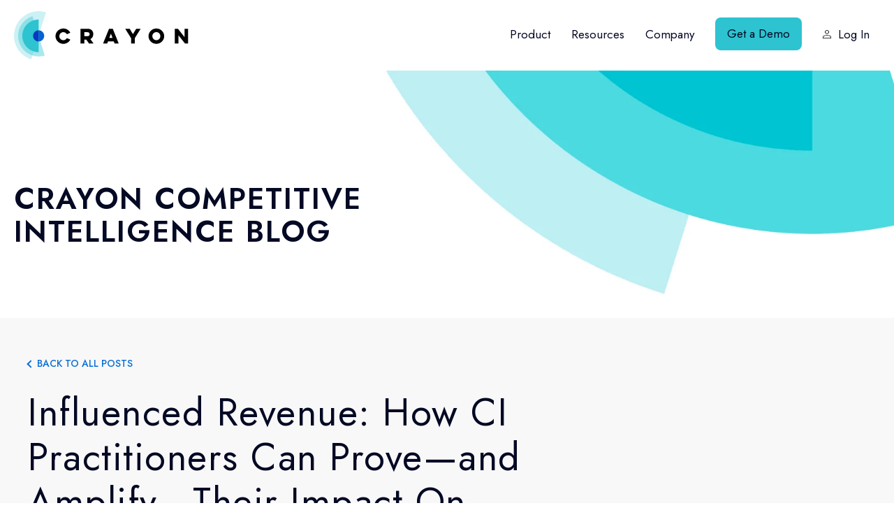

--- FILE ---
content_type: text/html; charset=UTF-8
request_url: https://www.crayon.co/blog/influenced-revenue
body_size: 17973
content:
<!doctype html><html lang="en-us"><head><script type="application/javascript" id="hs-cookie-banner-scan" data-hs-allowed="true" src="/_hcms/cookie-banner/auto-blocking.js?portalId=2355195&amp;domain=www.crayon.co"></script>
    
    <meta charset="utf-8">

    
    
    
    
    
    
    
    

    <title>Influenced Revenue: How CI Practitioners Can ... | Crayon</title>
<!--Convert-->
  <link rel="preconnect" href="https://cdn-4.convertexperiments.com" crossorigin>
<link rel="dns-prefetch" href="https://cdn-4.convertexperiments.com">

<style id="convert_anti_flicker">
  .cf-hidden { opacity: 0 !important; visibility: hidden !important; }
</style>
<script type="text/javascript">
  (function(doc, html) {
    html.className += ' cf-hidden';
    
    // CHANGED: Reduced timeout from 2000 to 500 (0.5 seconds)
    // This prevents the long white screen.
    setTimeout(function() {
      var tmp = html.className.replace(' cf-hidden', '');
      html.className = tmp;
    }, 500); 
  })(document, document.documentElement);
</script>

<script type="text/javascript" src="//cdn-4.convertexperiments.com/v1/js/100414179-100416998.js?environment=production"></script>

<script type="text/javascript">
  (function(){
    var removeHiding = function(){
       var html = document.documentElement;
       var tmp = html.className.replace(' cf-hidden', '');
       html.className = tmp;
    };
    if(window.convert) { 
        removeHiding(); 
    } else {
        var check = setInterval(function(){
            if(typeof(_conv_q) !== "undefined" || typeof(convert) !== "undefined") {
               clearInterval(check);
               removeHiding();
            }
        }, 20);
    }
  })();
</script>
    <!--Convert-->

    <link rel="shortcut icon" href="https://www.crayon.co/hubfs/Icon_4C_ForWHITEbg.png">
    <meta name="description" content="With the metric we call influenced revenue, you can help senior stakeholders see the value of your CI program while simultaneously improving your workflow.">
    <meta name="last-updated" data-type="date" content="2022-01-26">

    
    
    <link rel="preconnect" href="https://fonts.googleapis.com">
    <link rel="preconnect" href="https://fonts.gstatic.com" crossorigin>
    <link href="https://fonts.googleapis.com/css2?family=Jost:ital,wght@0,300;0,400;0,500;0,600;0,700;1,300;1,400;1,500;1,600&amp;display=swap" rel="stylesheet"> 
    
    
    
    <link rel="stylesheet" href="https://cdnjs.cloudflare.com/ajax/libs/animate.css/3.5.2/animate.min.css" crossorigin="anonymous" referrerpolicy="no-referrer">
    <link href="https://www.crayon.co/hubfs/hub_generated/template_assets/1/101560814938/1763760129829/template_aos.min.css" rel="stylesheet">
    <meta name="viewport" content="width=device-width, initial-scale=1">

    
    <meta property="og:description" content="With the metric we call influenced revenue, you can help senior stakeholders see the value of your CI program while simultaneously improving your workflow.">
    <meta property="og:title" content="Influenced Revenue: How CI Practitioners Can Prove—and Amplify—Their Impact On Sales">
    <meta name="twitter:description" content="With the metric we call influenced revenue, you can help senior stakeholders see the value of your CI program while simultaneously improving your workflow.">
    <meta name="twitter:title" content="Influenced Revenue: How CI Practitioners Can Prove—and Amplify—Their Impact On Sales">

    

    
    <style>
a.cta_button{-moz-box-sizing:content-box !important;-webkit-box-sizing:content-box !important;box-sizing:content-box !important;vertical-align:middle}.hs-breadcrumb-menu{list-style-type:none;margin:0px 0px 0px 0px;padding:0px 0px 0px 0px}.hs-breadcrumb-menu-item{float:left;padding:10px 0px 10px 10px}.hs-breadcrumb-menu-divider:before{content:'›';padding-left:10px}.hs-featured-image-link{border:0}.hs-featured-image{float:right;margin:0 0 20px 20px;max-width:50%}@media (max-width: 568px){.hs-featured-image{float:none;margin:0;width:100%;max-width:100%}}.hs-screen-reader-text{clip:rect(1px, 1px, 1px, 1px);height:1px;overflow:hidden;position:absolute !important;width:1px}
</style>


<style>
  .related-post-ul .post-title a{
    font-size:14px!important;
    margin-top:-2px;
  }
</style>

<link rel="stylesheet" href="https://www.crayon.co/hubfs/hub_generated/template_assets/1/52060031281/1763760131219/template_main.min.css">
<link rel="stylesheet" href="https://www.crayon.co/hubfs/hub_generated/template_assets/1/52059913039/1763760130492/template__blog.min.css">

<style>
  .post-header{
    margin-bottom:40px;
  }
  .post-date{
    display:inline-block;
    margin-right:25px;
  }
  .post-readingTime{
    position:relative;
    padding-left:25px;
    margin-top:20px;
    display: inline-block;
  }
  .post-readingTime:before{
    content: url(https://www.crayon.co/hubfs/read-time.svg);
    width: 20px;
    display: block;
    position: absolute;
    left: 0;
    top: 4px;
  }
  
  .blogPost__sidebarInner ul{
    list-style: none;
    padding: 0;
  }
  .blogPost__sidebarInner ul li{
    display:inline-block;
  }
  form input[type=email] {
    width:100% !important; 
  }
  @media (min-width:1350px){
    .blogPost__sidebarInner{
      position: absolute;
      top: 0;
      height: calc(100% - 50px);
      margin-left: -70px;
      padding-top: 120px;
    }

    .blogPost__sidebarInner ul{
      position: sticky;
      top: 120px;
      list-style: none;
      padding: 0;
    }
    .blogPost__sidebarInner ul li{
      display:block;
    }
  }
  
</style>

<link rel="stylesheet" href="https://www.crayon.co/hubfs/hub_generated/module_assets/1/64672683445/1755712773545/module_Announcement_Bar_-_s2.min.css">

<style>
  .announce__module_16431099515295 {
    padding-top:16px;
    padding-bottom:16px;
  }
  
  @media (max-width:991px) {
    .announce__module_16431099515295{
      padding-top:16px;
      padding-bottom:16px;
    }
  }
  
  
  @media (max-width:767px) {
    .announce__module_16431099515295 {
      padding-top:16px;
      padding-bottom:16px;
    }
  }
  
</style>

<link rel="stylesheet" href="https://www.crayon.co/hubfs/hub_generated/module_assets/1/63743269912/1744443045961/module_Author_block.min.css">
<link rel="stylesheet" href="https://www.crayon.co/hubfs/hub_generated/module_assets/1/52790556797/1744443017614/module_Get_free_kit.min.css">
<link rel="stylesheet" href="https://www.crayon.co/hubfs/hub_generated/module_assets/1/52060064670/1744443003405/module_social-follow.min.css">
    <script type="application/ld+json">
{
  "mainEntityOfPage" : {
    "@type" : "WebPage",
    "@id" : "https://www.crayon.co/blog/influenced-revenue"
  },
  "author" : {
    "name" : "Erik Mansur",
    "url" : "https://www.crayon.co/blog/author/erik-mansur",
    "@type" : "Person"
  },
  "headline" : "Influenced Revenue: How CI Practitioners Can Prove—and Amplify—Their Impact On Sales",
  "datePublished" : "2022-01-26T12:00:00.000Z",
  "dateModified" : "2022-01-26T12:00:00.734Z",
  "publisher" : {
    "name" : "Crayon",
    "logo" : {
      "url" : "https://www.crayon.co/hubfs/PNG%20Logos/Horizontal_4C_BLKWordmark.png",
      "@type" : "ImageObject"
    },
    "@type" : "Organization"
  },
  "@context" : "https://schema.org",
  "@type" : "BlogPosting",
  "image" : [ "https://www.crayon.co/hubfs/influenced-revenue.jpg" ]
}
</script>


    
<!--  Added by GoogleAnalytics4 integration -->
<script>
var _hsp = window._hsp = window._hsp || [];
window.dataLayer = window.dataLayer || [];
function gtag(){dataLayer.push(arguments);}

var useGoogleConsentModeV2 = true;
var waitForUpdateMillis = 1000;


if (!window._hsGoogleConsentRunOnce) {
  window._hsGoogleConsentRunOnce = true;

  gtag('consent', 'default', {
    'ad_storage': 'denied',
    'analytics_storage': 'denied',
    'ad_user_data': 'denied',
    'ad_personalization': 'denied',
    'wait_for_update': waitForUpdateMillis
  });

  if (useGoogleConsentModeV2) {
    _hsp.push(['useGoogleConsentModeV2'])
  } else {
    _hsp.push(['addPrivacyConsentListener', function(consent){
      var hasAnalyticsConsent = consent && (consent.allowed || (consent.categories && consent.categories.analytics));
      var hasAdsConsent = consent && (consent.allowed || (consent.categories && consent.categories.advertisement));

      gtag('consent', 'update', {
        'ad_storage': hasAdsConsent ? 'granted' : 'denied',
        'analytics_storage': hasAnalyticsConsent ? 'granted' : 'denied',
        'ad_user_data': hasAdsConsent ? 'granted' : 'denied',
        'ad_personalization': hasAdsConsent ? 'granted' : 'denied'
      });
    }]);
  }
}

gtag('js', new Date());
gtag('set', 'developer_id.dZTQ1Zm', true);
gtag('config', 'G-319381959');
</script>
<script async src="https://www.googletagmanager.com/gtag/js?id=G-319381959"></script>

<!-- /Added by GoogleAnalytics4 integration -->




<meta name="google-site-verification" content="IAO9A0LGdhPcNghOsUZgU3MkqB5a4HPOhZbAQAy_9Ao">



<meta property="og:image" content="https://www.crayon.co/hubfs/influenced-revenue.jpg">
<meta property="og:image:width" content="1920">
<meta property="og:image:height" content="1281">
<meta property="og:image:alt" content="influenced revenue">
<meta name="twitter:image" content="https://www.crayon.co/hubfs/influenced-revenue.jpg">
<meta name="twitter:image:alt" content="influenced revenue">

<meta property="og:url" content="https://www.crayon.co/blog/influenced-revenue">
<meta name="twitter:card" content="summary_large_image">

<link rel="canonical" href="https://www.crayon.co/blog/influenced-revenue">
<style>
  .announce {
   	display:none !important; 
  }
</style>
<meta property="og:type" content="article">
<link rel="alternate" type="application/rss+xml" href="https://www.crayon.co/blog/rss.xml">
<meta name="twitter:domain" content="www.crayon.co">
<script src="//platform.linkedin.com/in.js" type="text/javascript">
    lang: en_US
</script>

<meta http-equiv="content-language" content="en-us">






    



  <meta name="generator" content="HubSpot"></head>
  <body>
    <div class="body-wrapper   hs-content-id-64684274868 hs-blog-post hs-blog-id-4941047211">
      
      <div data-global-resource-path="crayon-s2/templates/partials/header-new-nav.html">
<header class="header">
  <div id="hs_cos_wrapper_module_16431099515295" class="hs_cos_wrapper hs_cos_wrapper_widget hs_cos_wrapper_type_module" style="" data-hs-cos-general-type="widget" data-hs-cos-type="module">



<!-- Spacing -->




<div id="announcement_bar" class="announce__module_16431099515295 announce section" style="background-color: #20124D;">
  <span id="close-announcement" class="announce__close">
    <img src="https://www.crayon.co/hubfs/Header%20Images/close-ic.svg" alt="Close">
  </span>
  <div class="container">
    <div class="row">
      <div class="announce__wrapper no-badge">
        <div class="announce__badge">
          
        </div>
        <div class="announce__copy text-white default">
          <h1 style="font-family: Jost; font-weight: bold; font-style: normal; font-size: 16px; line-height: 1.44; text-align: center; margin-bottom: 4px;" data-start="122" data-end="166"><span style="color: #ff9902;">Benchmark your Compete Program&nbsp;</span></h1>
<div data-start="122" data-end="166" style="font-family: Jost; font-weight: 400; font-style: normal; font-size: 14px; line-height: 1.429; text-align: center;"><span style="color: #fdf6e2;">Crayon's State of Competitive Intelligence report reveals data from hundreds of product marketers, CI Pros and Enablement leaders <a href="https://www.crayon.co/state-of-competitive-intelligence" rel="noopener">Download Now!</a></span><span style="color: #fdf6e2;"></span></div>
        </div>
      </div>
    </div>
  </div>
</div>


</div>
  <div class="py-3">
    <div class="container">
      <div class="row align-items-center">
        
        <div class="col-5 col-md-4 px-xxl-0 col-xxl-2 header__logo-wrapper">
          <a class="header__logo d-block" href="/">
            <img class="logo-default d-block" src="https://www.crayon.co/hubfs/Logo.svg" alt="CRAYON, Inc" width="204" height="56">
            <img class="logo-light d-block" src="https://www.crayon.co/hubfs/Logo.svg" alt="CRAYON, Inc" width="204" height="56">
          </a>
        </div>
        

        
        <div class="col offset-xxl-1 px-xxl-0 header__nav-wrapper">
          <div class="header__toggle"><span class="line1"></span><span class="line2"></span><span class="line3"></span></div>
          <div class="header__toggle--close"></div>
          <div class="header__nav header--element">
            
            <div id="hs_cos_wrapper_new_menu" class="hs_cos_wrapper hs_cos_wrapper_widget hs_cos_wrapper_type_module widget-type-menu" style="" data-hs-cos-general-type="widget" data-hs-cos-type="module">
<span id="hs_cos_wrapper_new_menu_" class="hs_cos_wrapper hs_cos_wrapper_widget hs_cos_wrapper_type_menu" style="" data-hs-cos-general-type="widget" data-hs-cos-type="menu"><div id="hs_menu_wrapper_new_menu_" class="hs-menu-wrapper active-branch flyouts hs-menu-flow-horizontal" role="navigation" data-sitemap-name="default" data-menu-id="80566463870" aria-label="Navigation Menu">
 <ul role="menu" class="active-branch">
  <li class="hs-menu-item hs-menu-depth-1 hs-item-has-children" role="none"><a href="https://www.crayon.co/competitive-intelligence-analysis" aria-haspopup="true" aria-expanded="false" role="menuitem">Product</a>
   <ul role="menu" class="hs-menu-children-wrapper">
    <li class="hs-menu-item hs-menu-depth-2" role="none"><a href="https://www.crayon.co/product/crayon-ai" role="menuitem">Crayon AI</a></li>
    <li class="hs-menu-item hs-menu-depth-2" role="none"><a href="https://www.crayon.co/product/aggregate" role="menuitem">Aggregate</a></li>
    <li class="hs-menu-item hs-menu-depth-2" role="none"><a href="https://www.crayon.co/product/organize" role="menuitem">Organize</a></li>
    <li class="hs-menu-item hs-menu-depth-2" role="none"><a href="https://www.crayon.co/product/publish" role="menuitem">Publish</a></li>
    <li class="hs-menu-item hs-menu-depth-2" role="none"><a href="https://www.crayon.co/product/enable" role="menuitem">Enable</a></li>
    <li class="hs-menu-item hs-menu-depth-2" role="none"><a href="https://www.crayon.co/product/measure" role="menuitem">Measure</a></li>
    <li class="hs-menu-item hs-menu-depth-2" role="none"><a href="https://www.crayon.co/integrations" role="menuitem">Integrations</a></li>
   </ul></li>
  <li class="hs-menu-item hs-menu-depth-1 hs-item-has-children active-branch" role="none"><a href="https://www.crayon.co/resources" aria-haspopup="true" aria-expanded="false" role="menuitem">Resources</a>
   <ul role="menu" class="hs-menu-children-wrapper active-branch">
    <li class="hs-menu-item hs-menu-depth-2" role="none"><a href="https://www.crayon.co/resources" role="menuitem">Library</a></li>
    <li class="hs-menu-item hs-menu-depth-2" role="none"><a href="https://www.crayon.co/state-of-competitive-intelligence" role="menuitem">State of Competitive Intelligence Report</a></li>
    <li class="hs-menu-item hs-menu-depth-2 active active-branch" role="none"><a href="https://www.crayon.co/blog" role="menuitem">Blog</a></li>
    <li class="hs-menu-item hs-menu-depth-2" role="none"><a href="https://www.crayon.co/success/modern-battlecard-blueprint" role="menuitem">Battlecard Templates</a></li>
    <li class="hs-menu-item hs-menu-depth-2" role="none"><a href="https://www.crayon.co/case-studies" role="menuitem">Case Studies</a></li>
    <li class="hs-menu-item hs-menu-depth-2" role="none"><a href="https://www.crayon.co/ai-toolkit" role="menuitem">AI Toolkit</a></li>
   </ul></li>
  <li class="hs-menu-item hs-menu-depth-1 hs-item-has-children" role="none"><a href="javascript:;" aria-haspopup="true" aria-expanded="false" role="menuitem">Company</a>
   <ul role="menu" class="hs-menu-children-wrapper">
    <li class="hs-menu-item hs-menu-depth-2" role="none"><a href="https://www.crayon.co/about" role="menuitem">About Us</a></li>
    <li class="hs-menu-item hs-menu-depth-2" role="none"><a href="https://www.crayon.co/partners" role="menuitem">Partner Directory</a></li>
    <li class="hs-menu-item hs-menu-depth-2" role="none"><a href="https://www.crayon.co/news" role="menuitem">In the News</a></li>
    <li class="hs-menu-item hs-menu-depth-2" role="none"><a href="https://www.crayon.co/careers" role="menuitem">Careers</a></li>
   </ul></li>
  <li class="hs-menu-item hs-menu-depth-1" role="none"><a href="https://www.crayon.co/get-a-demo" role="menuitem">Get a Demo</a></li>
  <li class="hs-menu-item hs-menu-depth-1" role="none"><a href="https://app.crayon.co/login/" role="menuitem">Log In</a></li>
 </ul>
</div></span></div>
          </div>
        </div>
        
      </div>
    </div>    
  </div>
</header></div>
      

      
<main class="body-container-wrapper">
  <div class="body-container body-container--blog-post">
    

    
    <div class="blog-header">
      <div class="container">
        <div class="blog-header__inner">
          <h2 class="blog-header__title">Crayon Competitive Intelligence blog</h2>
        </div>
      </div>
    </div>
    

    
    <section class="section blog-post">

      <div class="page-center">

        <div class="post-header">
          <span class="backToaAllPosts-wrap"><span class="arrow-back"></span><a class="back-to-all-posts" href="/blog">Back to all posts</a></span>
          <h1><span id="hs_cos_wrapper_name" class="hs_cos_wrapper hs_cos_wrapper_meta_field hs_cos_wrapper_type_text" style="" data-hs-cos-general-type="meta_field" data-hs-cos-type="text">Influenced Revenue: How CI Practitioners Can Prove—and Amplify—Their Impact On Sales</span></h1>
          <div class="blog__post-meta blog-post__post-meta">

            
            <span class="author-info">
               
              <span class="hs-author-avatar"> 
                <img src="https://www.crayon.co/hubfs/erik.png" alt="Picture of "> 
              </span> 
              
              <a class="author-link c-white" href="https://www.crayon.co/blog/author/erik-mansur">
                Erik Mansur</a>
            </span>
           
            

            <span class="post-date">on Wed, Jan 26, 2022</span>
            <div class="post-readingTime d-block d-md-inline-block">
              
              Reading Time: 
               
              10 mins
              
            </div>
            
          </div>
        </div>
        
        <div class="blogPost__sidebarInner">
          <ul>
            <li>
              <a target="_blank" href="https://twitter.com/intent/tweet?url=https://www.crayon.co/blog/influenced-revenue&amp;text=">
                <svg viewbox="0 0 64 64" width="40" height="40"><rect width="64" height="64" rx="3" ry="3" fill="transparent"></rect><path d="M48,22.1c-1.2,0.5-2.4,0.9-3.8,1c1.4-0.8,2.4-2.1,2.9-3.6c-1.3,0.8-2.7,1.3-4.2,1.6 C41.7,19.8,40,19,38.2,19c-3.6,0-6.6,2.9-6.6,6.6c0,0.5,0.1,1,0.2,1.5c-5.5-0.3-10.3-2.9-13.5-6.9c-0.6,1-0.9,2.1-0.9,3.3 c0,2.3,1.2,4.3,2.9,5.5c-1.1,0-2.1-0.3-3-0.8c0,0,0,0.1,0,0.1c0,3.2,2.3,5.8,5.3,6.4c-0.6,0.1-1.1,0.2-1.7,0.2c-0.4,0-0.8,0-1.2-0.1 c0.8,2.6,3.3,4.5,6.1,4.6c-2.2,1.8-5.1,2.8-8.2,2.8c-0.5,0-1.1,0-1.6-0.1c2.9,1.9,6.4,2.9,10.1,2.9c12.1,0,18.7-10,18.7-18.7 c0-0.3,0-0.6,0-0.8C46,24.5,47.1,23.4,48,22.1z" fill="#404857"></path></svg>
              </a>
            </li>
            <li>
              <a target="_blank" href="https://www.linkedin.com/shareArticle?mini=true&amp;url=https://www.crayon.co/blog/influenced-revenue">
                <svg viewbox="0 0 64 64" width="40" height="40"><rect width="64" height="64" rx="3" ry="3" fill="transparent"></rect><path d="M20.4,44h5.4V26.6h-5.4V44z M23.1,18c-1.7,0-3.1,1.4-3.1,3.1c0,1.7,1.4,3.1,3.1,3.1 c1.7,0,3.1-1.4,3.1-3.1C26.2,19.4,24.8,18,23.1,18z M39.5,26.2c-2.6,0-4.4,1.4-5.1,2.8h-0.1v-2.4h-5.2V44h5.4v-8.6 c0-2.3,0.4-4.5,3.2-4.5c2.8,0,2.8,2.6,2.8,4.6V44H46v-9.5C46,29.8,45,26.2,39.5,26.2z" fill="#404857"></path></svg>
              </a>
            </li>
            <li>
              <a target="_blank" href="https://www.facebook.com/sharer/sharer.php?u=https://www.crayon.co/blog/influenced-revenue">
                <svg viewbox="0 0 64 64" width="40" height="40"><rect width="64" height="64" rx="3" ry="3" fill="transparent"></rect><path d="M34.1,47V33.3h4.6l0.7-5.3h-5.3v-3.4c0-1.5,0.4-2.6,2.6-2.6l2.8,0v-4.8c-0.5-0.1-2.2-0.2-4.1-0.2 c-4.1,0-6.9,2.5-6.9,7V28H24v5.3h4.6V47H34.1z" fill="#404857"></path></svg>
              </a>
            </li>
            <li>
              <a target="_blank" href="mailto:info@example.com?&amp;subject=&amp;cc=&amp;bcc=&amp;body=https://www.crayon.co/blog/influenced-revenue%0A">
                <svg viewbox="0 0 64 64" width="40" height="40"><rect width="64" height="64" rx="3" ry="3" fill="transparent"></rect><path d="M17,22v20h30V22H17z M41.1,25L32,32.1L22.9,25H41.1z M20,39V26.6l12,9.3l12-9.3V39H20z" fill="#404857"></path></svg>
              </a>
            </li>
          </ul>
        </div>

        <div class="single-post-content row justify-content-between">

          <div class="col-md-8 blog-index__content">
            
            <article class="blog-post__item">
              <div class="blog-post__post-content">

                <div class="blog-post__post-content__text">
                  <span id="hs_cos_wrapper_post_body" class="hs_cos_wrapper hs_cos_wrapper_meta_field hs_cos_wrapper_type_rich_text" style="" data-hs-cos-general-type="meta_field" data-hs-cos-type="rich_text"><p>Over the past decade, marketing organizations at enterprise companies have grown from being perceived as cost centers built around soft metrics to being highly respected drivers of measurable business growth. Data and science now permeate a part of the organization that was once thought of as “the art department” at best—and ancillary at worst.</p>
<!--more-->
<p>The same evolution has happened for product marketers, particularly as it pertains to their <a href="/blog/who-uses-competitive-intelligence" rel="noopener">competitive intelligence</a> efforts. But just because CI provides an outlet for a PMM to tie their efforts to the core business objectives, it doesn’t mean that it’s easy or intuitive to actually do that.</p>
<p>For example: If you’re a CI expert who is supporting a sales team by creating and curating a set of <a href="/products/battlecards" rel="noopener">competitive battlecards</a>, I’m willing to bet that you’ll agree with one or both of the following statements:</p>
<ol>
<li aria-level="1">Proving the revenue impact of your battlecards program is difficult.</li>
<li aria-level="1">Determining how to manage your time and effort around individual competitors is also difficult.</li>
</ol>
<p>And with these difficulties, of course, come corresponding frustrations:</p>
<ol>
<li aria-level="1">Senior stakeholders underestimate—or have a hard time understanding—the value of competitive intelligence, thus hindering the growth of your program.</li>
<li aria-level="1">You waste your limited energy on the competitors and deals that, for all you know, promise very little in terms of ROI.</li>
</ol>
<p>A vicious cycle is created, and ‘round and ‘round we go.</p>
<p>Well, I’ve got good news: By adopting a metric that we call <span style="font-weight: bold;">influenced revenue</span>, you can help senior stakeholders recognize the value of your competitive intelligence program while simultaneously improving your CI workflow.</p>
<p>Here’s how it works.</p>
<p><!--more--></p>
<p><!--HubSpot Call-to-Action Code --><span class="hs-cta-wrapper" id="hs-cta-wrapper-5430ff8c-1fd2-4d54-a1a5-8319ea11085b"><span class="hs-cta-node hs-cta-5430ff8c-1fd2-4d54-a1a5-8319ea11085b" id="hs-cta-5430ff8c-1fd2-4d54-a1a5-8319ea11085b"><!--[if lte IE 8]><div id="hs-cta-ie-element"></div><![endif]--><a href="https://cta-redirect.hubspot.com/cta/redirect/2355195/5430ff8c-1fd2-4d54-a1a5-8319ea11085b" target="_blank" rel="noopener"><img class="hs-cta-img" id="hs-cta-img-5430ff8c-1fd2-4d54-a1a5-8319ea11085b" style="border-width:0px;margin: 0 auto; display: block; margin-top: 20px; margin-bottom: 20px" src="https://no-cache.hubspot.com/cta/default/2355195/5430ff8c-1fd2-4d54-a1a5-8319ea11085b.png" alt="Compete like you mean it. Get a demo of Crayon >>" align="middle"></a></span><script charset="utf-8" src="/hs/cta/cta/current.js"></script><script type="text/javascript"> hbspt.cta._relativeUrls=true;hbspt.cta.load(2355195, '5430ff8c-1fd2-4d54-a1a5-8319ea11085b', {"useNewLoader":"true","region":"na1"}); </script></span><!-- end HubSpot Call-to-Action Code --></p>
<h2 style="font-size: 36px;">The simple mechanics of influenced revenue</h2>
<p>I think it’s important that we properly frame your expectations: This is NOT a new idea. Attributing revenue impact to competitive intelligence is something that CI experts have been trying to do for years, with many of them creating formulas that look something like this:</p>
<p style="text-align: center;"><em>(Win % with battlecards - Win % without battlecards) * # of opportunities * AOV = $$$ impact</em></p>
<p style="text-align: left;">Hard to picture? Let’s try it with some hypothetical numbers …</p>
<p style="text-align: center;"><em>(0.3 - 0.15) * 3,000 * $8,000 = $3,600,000</em></p>
<p style="text-align: left;">… and that gets us to the interpretation that battlecards have driven an additional $3.6M in revenue.</p>
<p>Now, for what it’s worth, I don’t think this is an unreasonable interpretation, but it requires a leap of faith on behalf of your <a href="/blog/how-to-deliver-competitive-intelligence-to-executive-leadership" rel="noopener">senior leadership</a>. If they ask to check your math, you may be put into the unenviable position of having to explain why “average order value” and “win rate percentage” factored into a calculation that, on its surface, should be a bit more concrete.</p>
<p>And if those stakeholders are real sticklers for data, they might take umbrage with your inability to get into “the specifics,” a place where they spend a lot of their time. So when it comes time to request additional headcount, budget, and visibility for your CI program, those decision-makers might compare your (expensive) request with your (opaque) impact metrics and say:</p>
<p><em>We’ve made several concurrent investments in sales enablement. How can you say with certainty that your battlecards are responsible for the improvement in our win rate?</em></p>
<p>You can’t. Even if you’ve got the engagement data to show that your AEs are head-over-heels for your battlecards, you can’t say that with certainty—which means that, in the eyes of the powers that be, your $3.6M figure is illegitimate.</p>
<p>What you need is a way to measure the amount of revenue tied to <span style="font-weight: bold;">actual engagement</span> with <span style="font-weight: bold;">specific battlecards</span>—and that’s precisely the purpose of influenced revenue.</p>
<p>Consider this: Lily, an AE on your team, books a discovery call with a prospect called Flex and creates a new opportunity in Salesforce. During that call, she learns that Flex is also evaluating one of your competitors, Compose, and she makes sure to note that in the opportunity record in your CRM. Fast forward 6 months, 11 calls, and countless emails, and Lily finds in her inbox a signed contract from Flex—a contract worth $48K.</p>
<p>The idea is simple: If, at any point between the creation and closure of that Salesforce opportunity, Lily viewed your Compose battlecard, that battlecard would be credited with $48K in influenced revenue.</p>
<p>No back-of-the-napkin math. No complex equations. No eyebrow-raising assumptions. Just 3 simple facts:</p>
<ol>
<li aria-level="1">The deal was worth $48K.</li>
<li aria-level="1">While the deal was in progress, the account executive consulted a battlecard.</li>
<li aria-level="1">The battlecard corresponds to the competitor that was involved in the deal.</li>
</ol>
<p>I know what you’re thinking: It’s almost absurd how simple that is.</p>
<p>A week later, let’s say another AE on your team, Craig, beats out Compose in a competitive deal worth $33K. And just like Lily, at one or more points between the creation and closure of the opportunity, Craig paid a visit to your Compose battlecard.</p>
<p>In a matter of days, that’s a total of $81K in influenced revenue—for just <em>one </em>of your battlecards.</p>
<h2 style="font-size: 36px;">Proving your impact</h2>
<p>Now, let’s be clear about what we are and are not saying.</p>
<p>We’re <em>not </em>saying that you can slap “$81K IN INFLUENCED REVENUE” on a PowerPoint slide and expect your boss’ boss to immediately say, “Excellent—we’re tripling your budget tomorrow.”</p>
<p>What we <em>are </em>saying is that influenced revenue is a far more accurate, tangible, and defensible measure of your bottom-line impact than anything scratched on a Post-It Note or sliced and diced in an Excel spreadsheet. You’ll be asked to explain yourself, and with an influenced revenue number you can stand behind, you’ll be able to explain yourself <em>confidently</em>.</p>
<p>We’re also <em>not</em> saying that an AE viewing a battlecard is necessarily the same as an AE using a battlecard. Let’s be honest: There’s an “air gap” between a battlecard view and the words coming out of a sales rep’s mouth, or even a crucial detail sticking in their brain.</p>
<p>But that’s where the word “influence” comes in: Even if an AE didn’t use a talking point from your battlecard—verbatim—during a <a href="/blog/pre-call-planning" rel="noopener">sales conversation</a>, the act of brushing up on both relevant intel and your company’s value proposition may have had some subconscious effect—some “influence”—over their success in closing the deal.</p>
<p>So, ultimately, what we <em>are</em> saying is this: When you approach senior leaders with questionable calculations, you run the risk of fielding questions that you can’t convincingly answer. But when you approach senior leaders with influenced revenue, you make the value of your contributions nearly impossible to ignore.</p>
<h2 style="font-size: 36px;">Amplifying your impact</h2>
<p>The best KPIs are the ones that enable you not only to say, “Hey, I’m doing a good job,” but also to allocate your time and energy as efficiently as possible, thus amplifying the impact of your work until you’re no longer doing a good job—because you’re doing a <em>great </em>job.</p>
<p>Influenced revenue is one of those KPIs.</p>
<p>Let’s oversimplify and say that you have two competitors: Compose and Segment. You have battlecards for both, and although feedback from sales has been largely positive, you know that neither of them is perfect. Both are lacking, for instance, a section that’s dedicated to common landmines and tactics for navigating them.</p>
<p>You’ve got a decision to make: Which battlecard are you going to focus on for the next few weeks?</p>
<p>Two signals immediately come to mind: Frequency and win rate. The more frequently your AEs encounter a competitor—and the more intensely they may <em>struggle</em> with that competitor—the more priority you should give that competitor. So, if you find yourself in a situation like this one …</p>
<p><img src="https://www.crayon.co/hs-fs/hubfs/influenced-revenue-1.png?width=800&amp;name=influenced-revenue-1.png" alt="coordinate plane win rate vs frequency" width="800" loading="lazy" style="width: 800px; margin-left: auto; margin-right: auto; display: block;" srcset="https://www.crayon.co/hs-fs/hubfs/influenced-revenue-1.png?width=400&amp;name=influenced-revenue-1.png 400w, https://www.crayon.co/hs-fs/hubfs/influenced-revenue-1.png?width=800&amp;name=influenced-revenue-1.png 800w, https://www.crayon.co/hs-fs/hubfs/influenced-revenue-1.png?width=1200&amp;name=influenced-revenue-1.png 1200w, https://www.crayon.co/hs-fs/hubfs/influenced-revenue-1.png?width=1600&amp;name=influenced-revenue-1.png 1600w, https://www.crayon.co/hs-fs/hubfs/influenced-revenue-1.png?width=2000&amp;name=influenced-revenue-1.png 2000w, https://www.crayon.co/hs-fs/hubfs/influenced-revenue-1.png?width=2400&amp;name=influenced-revenue-1.png 2400w" sizes="(max-width: 800px) 100vw, 800px"></p>
<p>… the choice is obvious: Focus on Segment. But if you find yourself in a situation like <em>this </em>one …</p>
<p><img src="https://www.crayon.co/hs-fs/hubfs/influenced-revenue-2.png?width=800&amp;name=influenced-revenue-2.png" alt="coordinate plane win rate vs frequency" width="800" loading="lazy" style="width: 800px; margin-left: auto; margin-right: auto; display: block;" srcset="https://www.crayon.co/hs-fs/hubfs/influenced-revenue-2.png?width=400&amp;name=influenced-revenue-2.png 400w, https://www.crayon.co/hs-fs/hubfs/influenced-revenue-2.png?width=800&amp;name=influenced-revenue-2.png 800w, https://www.crayon.co/hs-fs/hubfs/influenced-revenue-2.png?width=1200&amp;name=influenced-revenue-2.png 1200w, https://www.crayon.co/hs-fs/hubfs/influenced-revenue-2.png?width=1600&amp;name=influenced-revenue-2.png 1600w, https://www.crayon.co/hs-fs/hubfs/influenced-revenue-2.png?width=2000&amp;name=influenced-revenue-2.png 2000w, https://www.crayon.co/hs-fs/hubfs/influenced-revenue-2.png?width=2400&amp;name=influenced-revenue-2.png 2400w" sizes="(max-width: 800px) 100vw, 800px"></p>
<p>… the choice is far from obvious. So, you need another signal—an additional layer of data to point you in the right direction. That additional layer of data, of course, is influenced revenue (represented here by bubble size):</p>
<p><img src="https://www.crayon.co/hs-fs/hubfs/influenced-revenue-3.png?width=800&amp;name=influenced-revenue-3.png" alt="coordinate plane win rate vs frequency" width="800" loading="lazy" style="width: 800px; margin-left: auto; margin-right: auto; display: block;" srcset="https://www.crayon.co/hs-fs/hubfs/influenced-revenue-3.png?width=400&amp;name=influenced-revenue-3.png 400w, https://www.crayon.co/hs-fs/hubfs/influenced-revenue-3.png?width=800&amp;name=influenced-revenue-3.png 800w, https://www.crayon.co/hs-fs/hubfs/influenced-revenue-3.png?width=1200&amp;name=influenced-revenue-3.png 1200w, https://www.crayon.co/hs-fs/hubfs/influenced-revenue-3.png?width=1600&amp;name=influenced-revenue-3.png 1600w, https://www.crayon.co/hs-fs/hubfs/influenced-revenue-3.png?width=2000&amp;name=influenced-revenue-3.png 2000w, https://www.crayon.co/hs-fs/hubfs/influenced-revenue-3.png?width=2400&amp;name=influenced-revenue-3.png 2400w" sizes="(max-width: 800px) 100vw, 800px"></p>
<p>Frequency? Practically equal. Win rate? Basically the same. Influenced revenue? Significantly different. Given that a win over Compose is worth several times more than a win over Segment, it’s on the former that you should focus your limited time and energy—for now, that is. Used in conjunction with other KPIs, influenced revenue helps to ensure that you’re always capitalizing on your most promising opportunities.</p>
<h2 style="font-size: 36px;">A metric that matters</h2>
<p>In the same way that marketing is no longer seen as “arts and crafts,” product marketing is no longer simply the “voice of the customer.” As long as competitive intelligence remains within the purview of a product marketing team, both their efforts and the impact that they can deliver are now measurable, understandable, and hopefully—at some point in the future—predictable, just like the KPIs that our teammates in <a href="/blog/content-marketers-unofficial-guide-to-competitive-intelligence" rel="noopener">content marketing</a> and <a href="/blog/how-demand-generation-can-gain-a-strategic-competitive-advantage" rel="noopener">demand generation</a> have had for 10-plus years.</p>
<h2 style="font-size: 36px;">See for yourself</h2>
<p>If you’re eager to start proving and amplifying your impact on sales with influenced revenue, it’s now available as a battlecard-level metric for Crayon customers who have the Impact screen (and Salesforce Connector) properly configured.</p>
<p>Not yet part of the Crayon family? Click the banner below to request a customized demo of our <a href="/competitive-intelligence-analysis" rel="noopener">CI software platform</a> and a member of our team will happily show you how influenced revenue works.</p>
<p><!--HubSpot Call-to-Action Code --><span class="hs-cta-wrapper" id="hs-cta-wrapper-a13dd02e-b723-4082-8131-627dd0a65cfc"><span class="hs-cta-node hs-cta-a13dd02e-b723-4082-8131-627dd0a65cfc" id="hs-cta-a13dd02e-b723-4082-8131-627dd0a65cfc"><!--[if lte IE 8]><div id="hs-cta-ie-element"></div><![endif]--><a href="https://cta-redirect.hubspot.com/cta/redirect/2355195/a13dd02e-b723-4082-8131-627dd0a65cfc" target="_blank" rel="noopener"><img class="hs-cta-img" id="hs-cta-img-a13dd02e-b723-4082-8131-627dd0a65cfc" style="border-width:0px;margin: 0 auto; display: block; margin-top: 20px; margin-bottom: 20px" height="298" width="800" src="https://no-cache.hubspot.com/cta/default/2355195/a13dd02e-b723-4082-8131-627dd0a65cfc.png" alt="New call-to-action" align="middle"></a></span><script charset="utf-8" src="/hs/cta/cta/current.js"></script><script type="text/javascript"> hbspt.cta._relativeUrls=true;hbspt.cta.load(2355195, 'a13dd02e-b723-4082-8131-627dd0a65cfc', {"useNewLoader":"true","region":"na1"}); </script></span><!-- end HubSpot Call-to-Action Code --></p></span>
                </div>
                
                <div id="hs_cos_wrapper_module_164202816256011" class="hs_cos_wrapper hs_cos_wrapper_widget hs_cos_wrapper_type_module" style="" data-hs-cos-general-type="widget" data-hs-cos-type="module">
<span class="author-block-wrap">
<div class="author-block">
   
  <span class="author_block-avatar"> 
    <img class="avatar" src="https://www.crayon.co/hubfs/erik.png" alt="Picture of "> 
    <img class="avatar-frame" src="https://www.crayon.co/hubfs/Website_Assets/Images/author-frame-1.png" alt="">
  </span> 
  
  <div class="author_block-details">
    <a class="author_block-name" href="https://www.crayon.co/blog/author/erik-mansur">
      Erik Mansur</a>
    <div class="author_block-bio">Erik Mansur is our VP of Product Marketing here at Crayon, responsible for overseeing go-to-market strategy, customer marketing, branding &amp; visual design, and, of course, competitive intelligence. A storyteller throughout his career, Erik had stints in radio (as a DJ), print (as a layout guy), and concerts (as a digital marketer) before spending 10 years living that #startuplife at Nanigans and WordStream.</div>
    
    <a class="author_block-linkedin" href="https://www.linkedin.com/in/erikmansur/" target="_blank">
      <span class="linkedin-icon">
        <svg width="24" height="24" viewbox="0 0 24 24" fill="none" xmlns="http://www.w3.org/2000/svg">
          <path d="M18.9301 0.052002H5.23957C2.5396 0.052002 0.350098 2.24151 0.350098 4.94147V18.632C0.350098 21.332 2.5396 23.5215 5.23957 23.5215H18.9301C21.631 23.5215 23.8196 21.332 23.8196 18.632V4.94147C23.8196 2.24151 21.631 0.052002 18.9301 0.052002ZM8.17325 18.632H5.23957V7.87515H8.17325V18.632ZM6.70641 6.63519C5.76176 6.63519 4.99509 5.86265 4.99509 4.91018C4.99509 3.95771 5.76176 3.18517 6.70641 3.18517C7.65106 3.18517 8.41772 3.95771 8.41772 4.91018C8.41772 5.86265 7.65203 6.63519 6.70641 6.63519ZM19.908 18.632H16.9743V13.1519C16.9743 9.85832 13.0627 10.1077 13.0627 13.1519V18.632H10.129V7.87515H13.0627V9.60114C14.4279 7.0723 19.908 6.88553 19.908 12.0224V18.632Z" fill="#0363D1" />
        </svg>
      </span>
      LinkedIn
    </a>
    
  </div>

</div>
</span>
</div>
              </div>
            </article>
            
          </div>

          <div class="col-md-4 blog-sidebar px-0">
            <div class="blog-sidebar-sticky px-3 pb-md-5">
              <div class="blog-sidebar-inner">

                <div id="hs_cos_wrapper_module_162883364520137" class="hs_cos_wrapper hs_cos_wrapper_widget hs_cos_wrapper_type_module" style="" data-hs-cos-general-type="widget" data-hs-cos-type="module"><div class="getFreeKit-mod">
  <h3 class="getFreeKit-title">Seeing is believing! Check out Crayon for yourself.</h3>
  <span id="hs_cos_wrapper_module_162883364520137_" class="hs_cos_wrapper hs_cos_wrapper_widget hs_cos_wrapper_type_cta" style="" data-hs-cos-general-type="widget" data-hs-cos-type="cta"><!--HubSpot Call-to-Action Code --><span class="hs-cta-wrapper" id="hs-cta-wrapper-45137f49-34a3-4976-809a-6203479cbe25"><span class="hs-cta-node hs-cta-45137f49-34a3-4976-809a-6203479cbe25" id="hs-cta-45137f49-34a3-4976-809a-6203479cbe25"><!--[if lte IE 8]><div id="hs-cta-ie-element"></div><![endif]--><a href="https://cta-redirect.hubspot.com/cta/redirect/2355195/45137f49-34a3-4976-809a-6203479cbe25" target="_blank" rel="noopener"><img class="hs-cta-img" id="hs-cta-img-45137f49-34a3-4976-809a-6203479cbe25" style="border-width:0px;" src="https://no-cache.hubspot.com/cta/default/2355195/45137f49-34a3-4976-809a-6203479cbe25.png" alt="Take a Product Tour"></a></span><script charset="utf-8" src="/hs/cta/cta/current.js"></script><script type="text/javascript"> hbspt.cta._relativeUrls=true;hbspt.cta.load(2355195, '45137f49-34a3-4976-809a-6203479cbe25', {"useNewLoader":"true","region":"na1"}); </script></span><!-- end HubSpot Call-to-Action Code --></span>
</div></div>

                <div class="blog-sub sidebar-block sidebar-subscribe-block">
                  <span class="subscribing-title">Get the latest CI intel in your inbox by subscribing to our blog!</span>
                  <span id="hs_cos_wrapper_blog_subscribe" class="hs_cos_wrapper hs_cos_wrapper_widget hs_cos_wrapper_type_blog_subscribe" style="" data-hs-cos-general-type="widget" data-hs-cos-type="blog_subscribe">
<div id="hs_form_target_blog_subscribe_2904"></div>



</span>
                </div>

                
                
                
                
                <div class="sidebar-block related-blogs">
                  <h3 class="sidebar-title">Related Blog Posts</h3>
                  <ul class="related-post-ul">

                    
                     <!-- Set the max number of related posts to be output to the page here -->
                    
                    
                    
                    
                    
                    
                    
                    
                    
                    
                    
                    
                    
                    <li class="post-item flex margin32b">
                      <span class="post-image-wrapper">
                        <a href="https://www.crayon.co/blog/we-predicted-our-competitors-product-launch-before-they-even-hit-publish" title="" class="post-featured-image-link">
                          <img src="https://www.crayon.co/hs-fs/hubfs/WE%20PREDICTED%20OUR%20COMPETITORS%20PRODUCT%20LAUNCH%20%283%29.png?width=500&amp;name=WE%20PREDICTED%20OUR%20COMPETITORS%20PRODUCT%20LAUNCH%20%283%29.png" class="post-featured-image" alt="">
                        </a>
                      </span>
                      <span class="post-title"><a href="https://www.crayon.co/blog/we-predicted-our-competitors-product-launch-before-they-even-hit-publish">We Predicted Our Competitor's Product Launch Before They Even Hit ‘Publish’</a></span>

                    </li>
                    
                    
                    
                    
                    <li class="post-item flex margin32b">
                      <span class="post-image-wrapper">
                        <a href="https://www.crayon.co/blog/5-insights-from-crayons-state-of-competitive-intelligence-webinar-event" title="" class="post-featured-image-link">
                          <img src="https://www.crayon.co/hs-fs/hubfs/soci-webinar-recap-blog.png?width=500&amp;name=soci-webinar-recap-blog.png" class="post-featured-image" alt="">
                        </a>
                      </span>
                      <span class="post-title"><a href="https://www.crayon.co/blog/5-insights-from-crayons-state-of-competitive-intelligence-webinar-event">5 Takeaways from Crayon’s State of Competitive Intelligence Webinar Event</a></span>

                    </li>
                    
                    
                    
                    
                    <li class="post-item flex margin32b">
                      <span class="post-image-wrapper">
                        <a href="https://www.crayon.co/blog/ai-cant-replace-this-the-human-side-of-product-marketing" title="" class="post-featured-image-link">
                          <img src="https://www.crayon.co/hs-fs/hubfs/awards-ceremony-1.png?width=500&amp;name=awards-ceremony-1.png" class="post-featured-image" alt="">
                        </a>
                      </span>
                      <span class="post-title"><a href="https://www.crayon.co/blog/ai-cant-replace-this-the-human-side-of-product-marketing">AI Can’t Replace This: The Human Side of Product Marketing</a></span>

                    </li>
                    
                    
                    
                    
                    
                    
                    
                     
                  </ul>
                </div>
                
                
                <div class="sidebar-block related-blogs popular-posts">
                  <h3 class="sidebar-title">Popular Posts</h3>
                  <ul class="related-post-ul">
                    
                    
                    
                    <li class="post-item flex margin32b">
                      <span class="post-image-wrapper">
                        <a href="https://www.crayon.co/blog/competitive-matrix-examples" title="" class="post-featured-image-link">
                          <img src="https://www.crayon.co/hs-fs/hubfs/Analyzing%20Intel-Competitive%20Matrix.png?width=500&amp;name=Analyzing%20Intel-Competitive%20Matrix.png" class="post-featured-image" alt="">
                        </a>
                      </span>
                      <span class="post-title"><a href="https://www.crayon.co/blog/competitive-matrix-examples">How to Create a Competitive Matrix (Step-by-Step Guide With Examples + Free Templates)</a></span>
                    </li>
                    
                    
                    
                    <li class="post-item flex margin32b">
                      <span class="post-image-wrapper">
                        <a href="https://www.crayon.co/blog/8-market-research-tools" title="" class="post-featured-image-link">
                          <img src="https://www.crayon.co/hs-fs/hubfs/free-market-research-resources-bureau-of-labor-statistics-2.png?width=500&amp;name=free-market-research-resources-bureau-of-labor-statistics-2.png" class="post-featured-image" alt="free-market-research-tools-and-resources">
                        </a>
                      </span>
                      <span class="post-title"><a href="https://www.crayon.co/blog/8-market-research-tools">The 8 Free Market Research Tools and Resources You Need to Know</a></span>
                    </li>
                    
                    
                    
                    <li class="post-item flex margin32b">
                      <span class="post-image-wrapper">
                        <a href="https://www.crayon.co/blog/competitive-battlecards-101" title="" class="post-featured-image-link">
                          <img src="https://www.crayon.co/hs-fs/hubfs/Sales%20Enablement-Battlecards%20101.png?width=500&amp;name=Sales%20Enablement-Battlecards%20101.png" class="post-featured-image" alt="sales-battlecards">
                        </a>
                      </span>
                      <span class="post-title"><a href="https://www.crayon.co/blog/competitive-battlecards-101">Sales Battlecards 101: How to Help Your Sellers Leave the Competition In the Dust</a></span>
                    </li>
                    
                    
                    
                    <li class="post-item flex margin32b">
                      <span class="post-image-wrapper">
                        <a href="https://www.crayon.co/blog/competitive-advantage-examples" title="" class="post-featured-image-link">
                          <img src="https://www.crayon.co/hs-fs/hubfs/examples-of-competitive-advantage.jpg?width=500&amp;name=examples-of-competitive-advantage.jpg" class="post-featured-image" alt="competitive-advantage-examples">
                        </a>
                      </span>
                      <span class="post-title"><a href="https://www.crayon.co/blog/competitive-advantage-examples">6 Competitive Advantage Examples From the Real World</a></span>
                    </li>
                    
                    
                    
                    <li class="post-item flex margin32b">
                      <span class="post-image-wrapper">
                        <a href="https://www.crayon.co/blog/the-secret-to-product-launch-success-kpis" title="" class="post-featured-image-link">
                          <img src="https://www.crayon.co/hs-fs/hubfs/PM%20Strategy_ProductLaunchSuccess.png?width=500&amp;name=PM%20Strategy_ProductLaunchSuccess.png" class="post-featured-image" alt="product-launch-success">
                        </a>
                      </span>
                      <span class="post-title"><a href="https://www.crayon.co/blog/the-secret-to-product-launch-success-kpis">How to Measure Product Launch Success: 12 KPIs You Should Be Tracking</a></span>
                    </li>
                    
                    
                  </ul>
                </div>
                
              </div>
            </div>
          </div>

        </div>
      </div>

    </section>
    


  </div>

</main>

<style>
/*   .is-affixed .blog-sidebar-sticky{
    top:120px!important;
    padding-bottom:120px;
  } */
</style>


      
      <div data-global-resource-path="crayon-s2/templates/partials/footer.html"><footer class="footer bg-dark text-white">
  <div class="container">

    <div class="footer__top">
      <div class="row">
        <div class="col-lg-3">
          <div class="footer__logo">
            
    






  



<span id="hs_cos_wrapper_footer_logo_" class="hs_cos_wrapper hs_cos_wrapper_widget hs_cos_wrapper_type_linked_image" style="" data-hs-cos-general-type="widget" data-hs-cos-type="linked_image"><a href="/" target="_parent" id="hs-link-footer_logo_" style="border-width:0px;border:0px;"><img src="https://www.crayon.co/hubfs/Horizontal_4C_WHTWordmark-1.svg" class="hs-image-widget " style="width:200px;border-width:0px;border:0px;" width="200" alt="Horizontal_4C_WHTWordmark-1" title="Horizontal_4C_WHTWordmark-1"></a></span>
          </div>
        </div>
        <div class="col-lg-9">
          <div class="footer__menu pt-2">
            <span id="hs_cos_wrapper_footer_menu" class="hs_cos_wrapper hs_cos_wrapper_widget hs_cos_wrapper_type_menu" style="" data-hs-cos-general-type="widget" data-hs-cos-type="menu"><div id="hs_menu_wrapper_footer_menu" class="hs-menu-wrapper active-branch flyouts hs-menu-flow-horizontal" role="navigation" data-sitemap-name="default" data-menu-id="56553244335" aria-label="Navigation Menu">
 <ul role="menu">
  <li class="hs-menu-item hs-menu-depth-1 hs-item-has-children" role="none"><a href="javascript:;" aria-haspopup="true" aria-expanded="false" role="menuitem">EXPLORE THE BLOG</a>
   <ul role="menu" class="hs-menu-children-wrapper">
    <li class="hs-menu-item hs-menu-depth-2" role="none"><a href="https://www.crayon.co/blog/topic/competitive-intelligence-strategy" role="menuitem">Competitive Intelligence Strategy</a></li>
    <li class="hs-menu-item hs-menu-depth-2" role="none"><a href="https://www.crayon.co/blog/topic/gathering-intel" role="menuitem">Gathering Intel</a></li>
    <li class="hs-menu-item hs-menu-depth-2" role="none"><a href="https://www.crayon.co/blog/topic/analyzing-intel" role="menuitem">Analyzing Intel</a></li>
    <li class="hs-menu-item hs-menu-depth-2" role="none"><a href="https://www.crayon.co/blog/topic/activating-intel" role="menuitem">Activating Intel</a></li>
    <li class="hs-menu-item hs-menu-depth-2" role="none"><a href="https://www.crayon.co/blog/topic/product-marketing-strategy" role="menuitem">Product Marketing Strategy</a></li>
    <li class="hs-menu-item hs-menu-depth-2" role="none"><a href="https://www.crayon.co/blog/topic/positioning-and-messaging" role="menuitem">Positioning and Messaging</a></li>
    <li class="hs-menu-item hs-menu-depth-2" role="none"><a href="https://www.crayon.co/blog/topic/sales-enablement" role="menuitem">Sales Enablement</a></li>
   </ul></li>
  <li class="hs-menu-item hs-menu-depth-1 hs-item-has-children" role="none"><a href="javascript:;" aria-haspopup="true" aria-expanded="false" role="menuitem">FREE RESOURCES</a>
   <ul role="menu" class="hs-menu-children-wrapper">
    <li class="hs-menu-item hs-menu-depth-2" role="none"><a href="https://www.crayon.co/success/modern-battlecard-blueprint" role="menuitem">Battlecard Blueprint Templates</a></li>
    <li class="hs-menu-item hs-menu-depth-2" role="none"><a href="https://www.crayon.co/state-of-competitive-intelligence" role="menuitem">State of Competitive Intelligence Report</a></li>
    <li class="hs-menu-item hs-menu-depth-2" role="none"><a href="https://www.crayon.co/success/battlecard-adoption-guide" role="menuitem">Secret Formula for Battlecard Adoption</a></li>
   </ul></li>
  <li class="hs-menu-item hs-menu-depth-1 hs-item-has-children" role="none"><a href="javascript:;" aria-haspopup="true" aria-expanded="false" role="menuitem">PRODUCT</a>
   <ul role="menu" class="hs-menu-children-wrapper">
    <li class="hs-menu-item hs-menu-depth-2" role="none"><a href="https://www.crayon.co/product/aggregate" role="menuitem">Aggregate</a></li>
    <li class="hs-menu-item hs-menu-depth-2" role="none"><a href="https://www.crayon.co/product/organize" role="menuitem">Organize</a></li>
    <li class="hs-menu-item hs-menu-depth-2" role="none"><a href="https://www.crayon.co/product/publish" role="menuitem">Publish</a></li>
    <li class="hs-menu-item hs-menu-depth-2" role="none"><a href="https://www.crayon.co/product/enable" role="menuitem">Enable</a></li>
    <li class="hs-menu-item hs-menu-depth-2" role="none"><a href="https://www.crayon.co/product/measure" role="menuitem">Measure</a></li>
    <li class="hs-menu-item hs-menu-depth-2" role="none"><a href="https://www.crayon.co/integrations" role="menuitem">Integrations</a></li>
    <li class="hs-menu-item hs-menu-depth-2" role="none"><a href="https://www.crayon.co/crayon-vs-klue" role="menuitem">Crayon vs Klue</a></li>
    <li class="hs-menu-item hs-menu-depth-2" role="none"><a href="https://crayon.navattic.com/6w20vy7" role="menuitem" target="_blank" rel="noopener">Take a Tour</a></li>
   </ul></li>
  <li class="hs-menu-item hs-menu-depth-1" role="none"><a href="https://app.crayon.co/login/" role="menuitem">Log In</a></li>
 </ul>
</div></span>
          </div>
          <div class="footer__social-links mt-4 mg-lg-0 text-center text-lg-right">
            
            <div id="hs_cos_wrapper_footer_social" class="hs_cos_wrapper hs_cos_wrapper_widget hs_cos_wrapper_type_module" style="" data-hs-cos-general-type="widget" data-hs-cos-type="module"><div class="social-links">
  
    
    
    
    
    
      
    

    
      
    

    <a class="social-links__link" href="https://www.linkedin.com/company/crayon-co" target="_blank" rel="noopener">
      <span id="hs_cos_wrapper_footer_social_" class="hs_cos_wrapper hs_cos_wrapper_widget hs_cos_wrapper_type_icon social-links__icon" style="" data-hs-cos-general-type="widget" data-hs-cos-type="icon"><svg version="1.0" xmlns="http://www.w3.org/2000/svg" viewbox="0 0 448 512" aria-labelledby="linkedin-in1" role="img"><title id="linkedin-in1">Follow us on LinkedIn</title><g id="linkedin-in1_layer"><path d="M100.3 480H7.4V180.9h92.9V480zM53.8 140.1C24.1 140.1 0 115.5 0 85.8 0 56.1 24.1 32 53.8 32c29.7 0 53.8 24.1 53.8 53.8 0 29.7-24.1 54.3-53.8 54.3zM448 480h-92.7V334.4c0-34.7-.7-79.2-48.3-79.2-48.3 0-55.7 37.7-55.7 76.7V480h-92.8V180.9h89.1v40.8h1.3c12.4-23.5 42.7-48.3 87.9-48.3 94 0 111.3 61.9 111.3 142.3V480z" /></g></svg></span>
    </a>
  
    
    
    
    
    
      
    

    
      
    

    <a class="social-links__link" href="https://twitter.com/crayon" target="_blank" rel="noopener">
      <span id="hs_cos_wrapper_footer_social__2" class="hs_cos_wrapper hs_cos_wrapper_widget hs_cos_wrapper_type_icon social-links__icon" style="" data-hs-cos-general-type="widget" data-hs-cos-type="icon"><svg version="1.0" xmlns="http://www.w3.org/2000/svg" viewbox="0 0 512 512" aria-labelledby="twitter2" role="img"><title id="twitter2">Follow us on Twitter</title><g id="twitter2_layer"><path d="M459.37 151.716c.325 4.548.325 9.097.325 13.645 0 138.72-105.583 298.558-298.558 298.558-59.452 0-114.68-17.219-161.137-47.106 8.447.974 16.568 1.299 25.34 1.299 49.055 0 94.213-16.568 130.274-44.832-46.132-.975-84.792-31.188-98.112-72.772 6.498.974 12.995 1.624 19.818 1.624 9.421 0 18.843-1.3 27.614-3.573-48.081-9.747-84.143-51.98-84.143-102.985v-1.299c13.969 7.797 30.214 12.67 47.431 13.319-28.264-18.843-46.781-51.005-46.781-87.391 0-19.492 5.197-37.36 14.294-52.954 51.655 63.675 129.3 105.258 216.365 109.807-1.624-7.797-2.599-15.918-2.599-24.04 0-57.828 46.782-104.934 104.934-104.934 30.213 0 57.502 12.67 76.67 33.137 23.715-4.548 46.456-13.32 66.599-25.34-7.798 24.366-24.366 44.833-46.132 57.827 21.117-2.273 41.584-8.122 60.426-16.243-14.292 20.791-32.161 39.308-52.628 54.253z" /></g></svg></span>
    </a>
  
    
    
    
    
    
      
    

    
      
    

    <a class="social-links__link" href="https://www.facebook.com/CrayonDotCo/" target="_blank" rel="noopener">
      <span id="hs_cos_wrapper_footer_social__3" class="hs_cos_wrapper hs_cos_wrapper_widget hs_cos_wrapper_type_icon social-links__icon" style="" data-hs-cos-general-type="widget" data-hs-cos-type="icon"><svg version="1.0" xmlns="http://www.w3.org/2000/svg" viewbox="0 0 264 512" aria-labelledby="facebook-f3" role="img"><title id="facebook-f3">Follow us on Facebook</title><g id="facebook-f3_layer"><path d="M76.7 512V283H0v-91h76.7v-71.7C76.7 42.4 124.3 0 193.8 0c33.3 0 61.9 2.5 70.2 3.6V85h-48.2c-37.8 0-45.1 18-45.1 44.3V192H256l-11.7 91h-73.6v229" /></g></svg></span>
    </a>
  
    
    
    
    
    
      
    

    
      
    

    <a class="social-links__link" href="https://www.instagram.com/crayondotco/" target="_blank" rel="noopener">
      <span id="hs_cos_wrapper_footer_social__4" class="hs_cos_wrapper hs_cos_wrapper_widget hs_cos_wrapper_type_icon social-links__icon" style="" data-hs-cos-general-type="widget" data-hs-cos-type="icon"><svg version="1.0" xmlns="http://www.w3.org/2000/svg" viewbox="0 0 448 512" aria-labelledby="instagram4" role="img"><title id="instagram4">Follow us on Instagram</title><g id="instagram4_layer"><path d="M224.1 141c-63.6 0-114.9 51.3-114.9 114.9s51.3 114.9 114.9 114.9S339 319.5 339 255.9 287.7 141 224.1 141zm0 189.6c-41.1 0-74.7-33.5-74.7-74.7s33.5-74.7 74.7-74.7 74.7 33.5 74.7 74.7-33.6 74.7-74.7 74.7zm146.4-194.3c0 14.9-12 26.8-26.8 26.8-14.9 0-26.8-12-26.8-26.8s12-26.8 26.8-26.8 26.8 12 26.8 26.8zm76.1 27.2c-1.7-35.9-9.9-67.7-36.2-93.9-26.2-26.2-58-34.4-93.9-36.2-37-2.1-147.9-2.1-184.9 0-35.8 1.7-67.6 9.9-93.9 36.1s-34.4 58-36.2 93.9c-2.1 37-2.1 147.9 0 184.9 1.7 35.9 9.9 67.7 36.2 93.9s58 34.4 93.9 36.2c37 2.1 147.9 2.1 184.9 0 35.9-1.7 67.7-9.9 93.9-36.2 26.2-26.2 34.4-58 36.2-93.9 2.1-37 2.1-147.8 0-184.8zM398.8 388c-7.8 19.6-22.9 34.7-42.6 42.6-29.5 11.7-99.5 9-132.1 9s-102.7 2.6-132.1-9c-19.6-7.8-34.7-22.9-42.6-42.6-11.7-29.5-9-99.5-9-132.1s-2.6-102.7 9-132.1c7.8-19.6 22.9-34.7 42.6-42.6 29.5-11.7 99.5-9 132.1-9s102.7-2.6 132.1 9c19.6 7.8 34.7 22.9 42.6 42.6 11.7 29.5 9 99.5 9 132.1s2.7 102.7-9 132.1z" /></g></svg></span>
    </a>
  
    
    
    
    
    
      
    

    
      
    

    <a class="social-links__link" href="https://www.youtube.com/channel/UC1lZu3uuOZS0LVuTz44aK-g/featured" target="_blank" rel="noopener">
      <span id="hs_cos_wrapper_footer_social__5" class="hs_cos_wrapper hs_cos_wrapper_widget hs_cos_wrapper_type_icon social-links__icon" style="" data-hs-cos-general-type="widget" data-hs-cos-type="icon"><svg version="1.0" xmlns="http://www.w3.org/2000/svg" viewbox="0 0 576 512" aria-labelledby="youtube5" role="img"><title id="youtube5">Follow us on Facebook</title><g id="youtube5_layer"><path d="M549.655 124.083c-6.281-23.65-24.787-42.276-48.284-48.597C458.781 64 288 64 288 64S117.22 64 74.629 75.486c-23.497 6.322-42.003 24.947-48.284 48.597-11.412 42.867-11.412 132.305-11.412 132.305s0 89.438 11.412 132.305c6.281 23.65 24.787 41.5 48.284 47.821C117.22 448 288 448 288 448s170.78 0 213.371-11.486c23.497-6.321 42.003-24.171 48.284-47.821 11.412-42.867 11.412-132.305 11.412-132.305s0-89.438-11.412-132.305zm-317.51 213.508V175.185l142.739 81.205-142.739 81.201z" /></g></svg></span>
    </a>
  
</div></div>
            
          </div>
        </div>
      </div>
    </div>
    <div class="footer__bottom">
      <div class="row">
        
        <div class="col-lg-2 text-center">
          <div class="footer__copyright text-lg-left">
            <div id="hs_cos_wrapper_footer_copyright_text" class="hs_cos_wrapper hs_cos_wrapper_widget hs_cos_wrapper_type_module widget-type-text" style="" data-hs-cos-general-type="widget" data-hs-cos-type="module"><span id="hs_cos_wrapper_footer_copyright_text_" class="hs_cos_wrapper hs_cos_wrapper_widget hs_cos_wrapper_type_text" style="" data-hs-cos-general-type="widget" data-hs-cos-type="text">© 2025 Crayon</span></div>
          </div>
        </div>
        <div class="col-lg-2 mt-3 mt-lg-0 text-lg-left">
          <div class="footer__links">
            <span id="hs_cos_wrapper_tos_links" class="hs_cos_wrapper hs_cos_wrapper_widget hs_cos_wrapper_type_simple_menu" style="" data-hs-cos-general-type="widget" data-hs-cos-type="simple_menu"><div id="hs_menu_wrapper_tos_links" class="hs-menu-wrapper active-branch flyouts hs-menu-flow-horizontal" role="navigation" data-sitemap-name="" data-menu-id="" aria-label="Navigation Menu">
 <ul role="menu">
  <li class="hs-menu-item hs-menu-depth-1" role="none"><a href="https://www.crayon.co/terms" role="menuitem" target="_self">Terms</a></li>
  <li class="hs-menu-item hs-menu-depth-1" role="none"><a href="https://www.crayon.co/privacy" role="menuitem" target="_self">Privacy</a></li>
  <li class="hs-menu-item hs-menu-depth-1" role="none"><a href="https://www.crayon.co/cookie-policy" role="menuitem" target="_self">Cookies</a></li>
  <li class="hs-menu-item hs-menu-depth-1" role="none"><a href="https://app.vanta.com/crayon/trust/vabogpy2n3q9cp9hicshd" role="menuitem" target="_self">Security</a></li>
 </ul>
</div></span>
          </div>
        </div>
        <div class="col-lg-8 mt-3 mt-lg-0">
          <div class="footer__company text-lg-right">
            <span id="hs_cos_wrapper_footer_links" class="hs_cos_wrapper hs_cos_wrapper_widget hs_cos_wrapper_type_simple_menu" style="" data-hs-cos-general-type="widget" data-hs-cos-type="simple_menu"><ul></ul></span>
          </div>
        </div>
      </div>
    </div>

  </div>
</footer></div>
      
    </div>
    
    
    
    
    
    
<!-- HubSpot performance collection script -->
<script defer src="/hs/hsstatic/content-cwv-embed/static-1.1293/embed.js"></script>

<!-- Global site tag (gtag.js) - Google Analytics -->
<script async src="https://www.googletagmanager.com/gtag/js?id=G-7RG70EMNJG"></script>
<script>
  window.dataLayer = window.dataLayer || [];
  function gtag(){dataLayer.push(arguments);}
  gtag('js', new Date());

  gtag('config', 'G-7RG70EMNJG'); 
</script>

<!-- Google Tag Manager -->
<script>(function(w,d,s,l,i){w[l]=w[l]||[];w[l].push({'gtm.start':
new Date().getTime(),event:'gtm.js'});var f=d.getElementsByTagName(s)[0],
j=d.createElement(s),dl=l!='dataLayer'?'&l='+l:'';j.async=true;j.src=
'https://www.googletagmanager.com/gtm.js?id='+i+dl;f.parentNode.insertBefore(j,f);
})(window,document,'script','dataLayer','GTM-NPF2KTS');</script>
<!-- End Google Tag Manager -->

<!--Microsoft Clarity-->
<script type="text/javascript">
    (function(c,l,a,r,i,t,y){
        c[a]=c[a]||function(){(c[a].q=c[a].q||[]).push(arguments)};
        t=l.createElement(r);t.async=1;t.src="https://www.clarity.ms/tag/"+i;
        y=l.getElementsByTagName(r)[0];y.parentNode.insertBefore(t,y);
    })(window, document, "clarity", "script", "smkhpw31ac");
</script>
<!--End Microsoft Clarity-->
<!--PROOF PIXEL-->

<script src="https://cdn.useproof.com/proof.js?acc=CWcFM4aKvQMXeZq2AoptErjDoZs1" async></script><!--END PROOF PIXEL-->

<script data-obct type="text/javascript">
  /** DO NOT MODIFY THIS CODE**/
  !function(_window, _document) {
    var OB_ADV_ID='002444a35012d4906eb5b6cef7d8ad5ddd';
    if (_window.obApi) {var toArray = function(object) {return Object.prototype.toString.call(object) === '[object Array]' ? object : [object];};_window.obApi.marketerId = toArray(_window.obApi.marketerId).concat(toArray(OB_ADV_ID));return;}
    var api = _window.obApi = function() {api.dispatch ? api.dispatch.apply(api, arguments) : api.queue.push(arguments);};api.version = '1.1';api.loaded = true;api.marketerId = OB_ADV_ID;api.queue = [];var tag = _document.createElement('script');tag.async = true;tag.src = '//amplify.outbrain.com/cp/obtp.js';tag.type = 'text/javascript';var script = _document.getElementsByTagName('script')[0];script.parentNode.insertBefore(tag, script);}(window, document);
obApi('track', 'PAGE_VIEW');
</script>


<script src="https://cdnjs.cloudflare.com/ajax/libs/jquery/3.6.0/jquery.min.js"></script>
<script src="https://www.crayon.co/hubfs/hub_generated/template_assets/1/52059889326/1763760129268/template_main.min.js"></script>
<script src="https://cdnjs.cloudflare.com/ajax/libs/waypoints/4.0.1/jquery.waypoints.min.js"></script>
<script src="https://www.crayon.co/hubfs/hub_generated/template_assets/1/101429758813/1763760132283/template_jquery.countup.min.js"></script>
<script src="https://www.crayon.co/hubfs/hub_generated/template_assets/1/101542183092/1763760125632/template_animate.min.js"></script>

<!-- Google Tag Manager (noscript) -->
<noscript><iframe src="https://www.googletagmanager.com/ns.html?id=GTM-NPF2KTS" height="0" width="0" style="display:none;visibility:hidden"></iframe></noscript>
<!-- End Google Tag Manager (noscript) -->

<script>(function (c, p, d, u, id, i) {
  id = ''; // Optional Custom ID for user in your system
  u = 'https://tracking.g2crowd.com/attribution_tracking/conversions/' + c + '.js?p=' + encodeURI(p) + '&e=' + id;
  i = document.createElement('script');
  i.type = 'application/javascript';
  i.async = true;
  i.src = u;
  d.getElementsByTagName('head')[0].appendChild(i);
}("3301", document.location.href, document));</script>


<script>
var hsVars = hsVars || {}; hsVars['language'] = 'en-us';
</script>

<script src="/hs/hsstatic/cos-i18n/static-1.53/bundles/project.js"></script>

<script>
  $(function() {
    var bannerHieght = $('.announce').outerHeight();
    $('.hero, .blogBanner, .bannerBlock, .bannerForm').children('.container').css('padding-top', bannerHieght+'px');
    $(".announce__close").click(function() {
      $(this).parent().addClass("close");
      $('body').addClass("announce_close");
    });
  });
</script> 



<script src="/hs/hsstatic/keyboard-accessible-menu-flyouts/static-1.17/bundles/project.js"></script>

    <!--[if lte IE 8]>
    <script charset="utf-8" src="https://js.hsforms.net/forms/v2-legacy.js"></script>
    <![endif]-->

<script data-hs-allowed="true" src="/_hcms/forms/v2.js"></script>

  <script data-hs-allowed="true">
      hbspt.forms.create({
          portalId: '2355195',
          formId: 'a40ff7bb-bf16-42c6-b127-2cc0e562c63c',
          formInstanceId: '2904',
          pageId: '64684274868',
          region: 'na1',
          
          pageName: 'Influenced Revenue: How CI Practitioners Can Prove—and Amplify—Their Impact On Sales',
          
          contentType: 'blog-post',
          
          formsBaseUrl: '/_hcms/forms/',
          
          
          inlineMessage: "Thanks for Subscribing!",
          
          css: '',
          target: '#hs_form_target_blog_subscribe_2904',
          
          formData: {
            cssClass: 'hs-form stacked'
          }
      });
  </script>


<script src="https://www.crayon.co/hubfs/hub_generated/template_assets/1/56463843616/1763760129000/template_sticky-sidebar.min.js" type="text/javascript"></script>
<script type="text/javascript">

  setTimeout(function() { 
    var sidebar = new StickySidebar('.blog-sidebar', {
      containerSelector: '.single-post-content',
      innerWrapperSelector: '.blog-sidebar-sticky',
      topSpacing: 120,
      bottomSpacing: 100,
      stickyClass: 'is-affixed',
      minWidth: 767
    });
  }, 1500);
  
</script>


<!-- Start of HubSpot Analytics Code -->
<script type="text/javascript">
var _hsq = _hsq || [];
_hsq.push(["setContentType", "blog-post"]);
_hsq.push(["setCanonicalUrl", "https:\/\/www.crayon.co\/blog\/influenced-revenue"]);
_hsq.push(["setPageId", "64684274868"]);
_hsq.push(["setContentMetadata", {
    "contentPageId": 64684274868,
    "legacyPageId": "64684274868",
    "contentFolderId": null,
    "contentGroupId": 4941047211,
    "abTestId": null,
    "languageVariantId": 64684274868,
    "languageCode": "en-us",
    
    
}]);
</script>

<script type="text/javascript" id="hs-script-loader" async defer src="/hs/scriptloader/2355195.js"></script>
<!-- End of HubSpot Analytics Code -->


<script type="text/javascript">
var hsVars = {
    render_id: "4f257509-e43a-4800-9c95-8ad321548737",
    ticks: 1765085776759,
    page_id: 64684274868,
    
    content_group_id: 4941047211,
    portal_id: 2355195,
    app_hs_base_url: "https://app.hubspot.com",
    cp_hs_base_url: "https://cp.hubspot.com",
    language: "en-us",
    analytics_page_type: "blog-post",
    scp_content_type: "",
    
    analytics_page_id: "64684274868",
    category_id: 3,
    folder_id: 0,
    is_hubspot_user: false
}
</script>


<script defer src="/hs/hsstatic/HubspotToolsMenu/static-1.563/js/index.js"></script>




<div id="fb-root"></div>
  <script>(function(d, s, id) {
  var js, fjs = d.getElementsByTagName(s)[0];
  if (d.getElementById(id)) return;
  js = d.createElement(s); js.id = id;
  js.src = "//connect.facebook.net/en_US/sdk.js#xfbml=1&version=v3.0";
  fjs.parentNode.insertBefore(js, fjs);
 }(document, 'script', 'facebook-jssdk'));</script> <script>!function(d,s,id){var js,fjs=d.getElementsByTagName(s)[0];if(!d.getElementById(id)){js=d.createElement(s);js.id=id;js.src="https://platform.twitter.com/widgets.js";fjs.parentNode.insertBefore(js,fjs);}}(document,"script","twitter-wjs");</script>
 


    <script src="https://unpkg.com/aos@2.3.1/dist/aos.js"></script>
    <script>
      AOS.init({
        offset: 200,
        delay: 0,
        duration: 1000,
      });
    </script>
    
    
  
</body></html>

--- FILE ---
content_type: text/css
request_url: https://www.crayon.co/hubfs/hub_generated/template_assets/1/52059913039/1763760130492/template__blog.min.css
body_size: 905
content:
.blog-post{color:#44474c;padding:50px 0 0}.blog-post img{height:auto;max-width:100%}.blog-post a{color:#096ed6}.page-center{box-sizing:border-box;margin:0 auto;max-width:1230px;padding:0 15px}.body-wrapper.hs-blog-post{background-color:#f8f8f8}.blog-header{background:url(https://2355195.fs1.hubspotusercontent-na1.net/hubfs/2355195/blog/bg-hero-post.jpg) 50% no-repeat;background-size:cover;padding:100px 0 60px}.backToaAllPosts-wrap{display:block;margin-bottom:25px}.backToaAllPosts-wrap .arrow-back{border-bottom:1.5px solid #096ed6;border-left:1.5px solid #096ed6;display:inline-block;height:8px;line-height:1;margin-right:5px;transform:rotate(45deg);vertical-align:middle;width:8px}.back-to-all-posts{font-size:14px;font-weight:500;text-transform:uppercase}.blog-header__title{color:#040924;font-weight:600;line-height:1.12;margin:0;max-width:500px;text-transform:uppercase}.post-header{margin-bottom:30px}.post-header h1{color:#040924;margin-bottom:20px}.post-header .hs-author-avatar{border-radius:50%;display:inline-block;height:40px;margin-right:5px;overflow:hidden;vertical-align:middle;width:40px}.post-header .hs-author-avatar img{height:auto;max-width:100%}.post-header .author-info{font-size:16px;font-weight:300;letter-spacing:.025em}.post-header .author-info a{font-weight:400}.blog-post__post-content__text h2{letter-spacing:normal;line-height:1.2}.sidebar-subscribe-block{margin:0 auto 50px;max-width:200px;padding-top:50px}.sidebar-subscribe-block .subscribing-title{color:#000;display:block;font-size:20px;font-weight:300;line-height:1.25;margin-bottom:12px;text-align:center}.sidebar-subscribe-block .hs_email{margin-bottom:12px}.sidebar-subscribe-block .hs_email>label{display:none}.sidebar-subscribe-block .hs-input{border-radius:6px;height:56px}.sidebar-subscribe-block .hs-error-msgs li{margin:0}.sidebar-subscribe-block .hs-error-msgs .hs-error-msg{font-size:12px;font-weight:300;margin-bottom:0}.sidebar-subscribe-block .hs-button{-webkit-appearance:none;appearance:none;background-color:transparent;border:3px solid #2dc3d0;border-radius:6px;color:#000;cursor:pointer;font-size:18px;font-weight:500;height:56px;line-height:50px;padding:0;text-align:center;width:100%}.sidebar-subscribe-block .hs-button:hover{background-color:#2dc3d0}.related-blogs .sidebar-title{border-bottom:1px solid #000;color:#000;font-size:16px;font-weight:300;letter-spacing:1px;line-height:1.25;margin-bottom:20px;text-transform:uppercase}.related-post-ul{list-style:none;margin:0;padding:0}.related-post-ul li{display:flex;margin:0 -5px 20px}.related-post-ul .post-image-wrapper,.related-post-ul .post-title{box-sizing:border-box;padding:0 5px}.related-post-ul .post-image-wrapper{width:43%}.related-post-ul .post-title{width:57%}.related-post-ul .post-title a{color:#096ed6;display:block;font-size:16px;font-weight:300;line-height:1.3}@media screen and (min-width:783px){.blog-post .blog-index__content{border-right:1px solid #44474c;padding-bottom:30px;padding-right:5%}.blog-header{padding:160px 0 100px}.blog-header__title{font-size:42px;letter-spacing:2px}.post-header{margin-bottom:50px;width:62.3333333333%}.post-header h1{font-size:54px}.blog-sidebar-inner{margin:0 auto;max-width:240px}.blog-sidebar .getFreeKit-mod.sticky{position:fixed;top:109px;width:240px}}.study-link-in a{color:#040924;display:inline-block;font-size:12px;font-weight:600;line-height:1.2;text-transform:uppercase}.study-link-in span{display:inline-block;padding-right:10px;vertical-align:middle}.blog-case-bottom{padding-top:36px}.blog-date-title{font-size:14px;font-weight:500;line-height:1.5}.blog-case-tag{padding-top:15px}.blog-case-tag ul{display:flex;flex-wrap:wrap;list-style:none;margin:0;padding:0}.blog-case-left{width:30%}.blog-case-tag ul>li{margin-bottom:10px;margin-right:10px}.blog-case-tag ul .note{background-color:#ff6d09;border-radius:2px;color:#040924;display:inline-block;font-size:12px;font-weight:600;height:100%;line-height:1.5;padding:5px 10px;vertical-align:middle}.icon-bottom-sec{padding-top:24px}.share-title{font-size:14px;font-weight:500;line-height:1.5}.share-title p{margin-bottom:0}.social-icons ul{align-items:center;display:flex;flex-wrap:nowrap;list-style:none;margin:0;padding:0}.social-icons ul>li+li{padding-left:20px}.social-icons{padding-top:15px}.study-link-in a:hover{color:#ff6d09;text-decoration:none}.study-link-in a:hover svg>path{fill:#ff6d09}.study-link-in svg>path{transition:all .3s ease}.social-icons ul>li>a:hover>svg>path{fill:#ff6d09}.social-icons ul>li>a>svg>path{transition:all .3s ease}.related-studies-section{border-top:1px solid #6f7375;margin-top:50px;padding-top:50px}.related--studies-title p{margin-bottom:0}.related--studies-title{font-size:16px;font-weight:500;line-height:1.5}.studies-box-main{background-color:#fff;border:1px solid #6f7375;border-radius:16px;height:100%;padding:21px 25px 25px}.studies-box-main+.studies-box-main{margin-top:16px}.studies-box-col{padding-top:15px}.studies-content p{margin-bottom:0}.studies-img{height:35px;width:100%}.featured-title a{text-decoration:none}.studies-img a{background-position:50%;background-repeat:no-repeat;background-size:cover;display:inline-block;height:36px;vertical-align:middle;width:137px}.studies-content{font-size:14px;font-style:normal;font-weight:500;line-height:1.5;padding-top:5px}.read-link a{color:#0538bf;font-weight:500}.read-link span{display:inline-block;padding-left:8px;vertical-align:middle}.read-link a:hover{color:#ff6d09;text-decoration:none}.read-link a:hover span>svg>path{fill:#ff6d09}.read-link a span>svg>path{transition:all .3s ease}.case-two-column{display:flex;flex-wrap:wrap}.blog-case-right{padding-left:106px;width:70%}.blog-author-title h3{font-size:14px;font-weight:500;line-height:1.5;margin-bottom:0}.blog-author-title a:hover{text-decoration:none}.blog-author-title a{color:#0363d1}.blog-author-title{padding-top:5px}.read-link a{font-size:14px;font-weight:600;line-height:1.2;text-transform:uppercase}.blog-case-section{padding-bottom:120px;padding-top:60px}.studies-content h4{font-size:16px;margin-bottom:0;padding-top:10px}.read-link{padding-top:5px}@media(min-width:768px){.mobile-related-posts{display:none}}@media (max-width:1080px){.blog-case-right{padding-left:50px}}@media (max-width:767px){.blog-case-left{width:100%}.blog-case-bottom{padding-top:20px}.icon-bottom-sec{padding-top:15px}.blog-case-right{padding-left:0;padding-top:40px;width:100%}.blog-case-section{padding-bottom:40px;padding-top:40px}.related-studies-section{display:none;margin-top:30px;padding-top:40px}.blog-case-innr{border-bottom:1px solid #6f7375;padding-bottom:30px}.mobile-related-posts{border-top:1px solid #6f7375;padding-top:38px}}

--- FILE ---
content_type: text/css
request_url: https://www.crayon.co/hubfs/hub_generated/module_assets/1/64672683445/1755712773545/module_Announcement_Bar_-_s2.min.css
body_size: -198
content:
.announce{position:relative}.announce.close{display:none!important}.announce__close{cursor:pointer;height:15px;line-height:0;position:absolute;right:42px;top:50%;-webkit-transform:translateY(-50%);-ms-transform:translateY(-50%);transform:translateY(-50%);-webkit-transition:all .4s ease;-o-transition:all .4s ease;transition:all .4s ease;width:15px}.announce__close:hover{opacity:.5}.announce__badge{line-height:0}.announce__badge img{max-width:74px;width:100%}.announce__wrapper{display:-webkit-box;display:-ms-flexbox;display:flex;-ms-flex-wrap:wrap;flex-wrap:wrap;-webkit-box-align:center;-ms-flex-align:center;align-items:center;-webkit-box-pack:center;-ms-flex-pack:center;justify-content:center}.announce__copy{padding-left:25px}.announce__copy p{font-weight:500}.announce__copy p a{text-decoration:underline}.announce__copy p:last-of-type{margin:0}.announce__wrapper.no-badge .announce__copy{padding:0!important;width:auto!important}@media (max-width:1199px){.announce__copy{width:calc(100% - 74px)}}@media (max-width:767px){.announce__close{right:15px}.announce__badge{display:none}.announce__copy{padding:0;width:100%}}

--- FILE ---
content_type: text/css
request_url: https://www.crayon.co/hubfs/hub_generated/module_assets/1/63743269912/1744443045961/module_Author_block.min.css
body_size: -308
content:
.author-block{padding:39px 30px 36px;border:3px solid #0363d1;box-sizing:border-box;border-radius:16px;margin-bottom:40px;background-color:#fff;-webkit-font-smoothing:antialiased;-moz-osx-font-smoothing:grayscale}.author_block-avatar{display:block;max-width:179px;margin:0 auto 20px;position:relative;overflow:hidden;background:#0538bf;background:-moz-linear-gradient(90deg,#0538bf 50%,#0363d1 50%);background:-webkit-linear-gradient(90deg,rgba(5,56,191,1) 50%,rgba(3,99,209,1) 50%);background:linear-gradient(90deg,#0538bf 50%,#0363d1 50%);padding:10px;border-radius:50%}.author_block-avatar img{display:block;width:100%;border-radius:50%}.author_block-avatar .avatar-frame{position:relative;display:none}.author-block .author_block-name{display:block;font-size:24px;line-height:1.445;font-weight:600;margin-bottom:10px;color:#040924;text-transform:uppercase}.author_block-bio{font-size:16px;line-height:1.445;font-weight:400;color:#6f7375;margin-bottom:20px}a.author_block-linkedin{font-size:14px;font-weight:600;line-height:1.429;color:#0363d1;text-transform:uppercase}.author_block-linkedin .linkedin-icon{display:inline-block;vertical-align:middle;padding-right:11px}@media only screen and (min-width:768px){.author-block{display:flex;align-items:center;padding:17px 31px}.author_block-avatar{margin:0}.author_block-details{width:calc(100% - 179px);padding-left:35px;box-sizing:border-box}}

--- FILE ---
content_type: text/css
request_url: https://www.crayon.co/hubfs/hub_generated/module_assets/1/52790556797/1744443017614/module_Get_free_kit.min.css
body_size: -614
content:
.getFreeKit-mod{padding:30px;border-radius:12px;background-color:#0538bf;color:#fff;text-align:center}.getFreeKit-title{font-size:18px;font-weight:300;line-height:1.25;margin-bottom:20px;letter-spacing:normal}@media screen and (min-width:768px){.getFreeKit-title{max-width:160px;margin:0 auto 20px}.getFreeKit-mod .cta_button{width:100% !important}}

--- FILE ---
content_type: text/css
request_url: https://www.crayon.co/hubfs/hub_generated/module_assets/1/52060064670/1744443003405/module_social-follow.min.css
body_size: -583
content:
.social-links{align-items:center;column-gap:.75rem;display:flex;justify-content:flex-end}.social-links__link{display:inline-block;vertical-align:middle}.social-links__icon{display:block;position:relative}.social-links__icon:focus svg,.social-links__icon:hover svg{fill:#2dc3d0}.social-links__icon:active{background-color:#71727a}.social-links__icon svg{fill:#fff;height:26.67px;vertical-align:middle;width:100%}.social-links__icon:active svg,.social-links__icon:focus svg,.social-links__icon:hover svg{fill:#fff}

--- FILE ---
content_type: text/css
request_url: https://www.crayon.co/hubfs/hub_generated/module_assets/1/64672683445/1755712773545/module_Announcement_Bar_-_s2.min.css
body_size: -326
content:
.announce{position:relative}.announce.close{display:none!important}.announce__close{cursor:pointer;height:15px;line-height:0;position:absolute;right:42px;top:50%;-webkit-transform:translateY(-50%);-ms-transform:translateY(-50%);transform:translateY(-50%);-webkit-transition:all .4s ease;-o-transition:all .4s ease;transition:all .4s ease;width:15px}.announce__close:hover{opacity:.5}.announce__badge{line-height:0}.announce__badge img{max-width:74px;width:100%}.announce__wrapper{display:-webkit-box;display:-ms-flexbox;display:flex;-ms-flex-wrap:wrap;flex-wrap:wrap;-webkit-box-align:center;-ms-flex-align:center;align-items:center;-webkit-box-pack:center;-ms-flex-pack:center;justify-content:center}.announce__copy{padding-left:25px}.announce__copy p{font-weight:500}.announce__copy p a{text-decoration:underline}.announce__copy p:last-of-type{margin:0}.announce__wrapper.no-badge .announce__copy{padding:0!important;width:auto!important}@media (max-width:1199px){.announce__copy{width:calc(100% - 74px)}}@media (max-width:767px){.announce__close{right:15px}.announce__badge{display:none}.announce__copy{padding:0;width:100%}}

--- FILE ---
content_type: text/css
request_url: https://www.crayon.co/hubfs/hub_generated/module_assets/1/52060064670/1744443003405/module_social-follow.min.css
body_size: -429
content:
.social-links{align-items:center;column-gap:.75rem;display:flex;justify-content:flex-end}.social-links__link{display:inline-block;vertical-align:middle}.social-links__icon{display:block;position:relative}.social-links__icon:focus svg,.social-links__icon:hover svg{fill:#2dc3d0}.social-links__icon:active{background-color:#71727a}.social-links__icon svg{fill:#fff;height:26.67px;vertical-align:middle;width:100%}.social-links__icon:active svg,.social-links__icon:focus svg,.social-links__icon:hover svg{fill:#fff}

--- FILE ---
content_type: image/svg+xml
request_url: https://www.crayon.co/hubfs/Header%20Images/close-ic.svg
body_size: -492
content:
<svg width="17" height="17" viewBox="0 0 17 17" fill="none" xmlns="http://www.w3.org/2000/svg">
<path d="M16.0431 2.04588L14.4518 0.45459L8.14307 6.76333L1.83433 0.45459L0.243042 2.04588L6.55178 8.35462L0.243042 14.6634L1.83433 16.2546L8.14307 9.94591L14.4518 16.2546L16.0431 14.6634L9.73436 8.35462L16.0431 2.04588Z" fill="white"/>
</svg>


--- FILE ---
content_type: application/javascript
request_url: https://www.crayon.co/hubfs/hub_generated/template_assets/1/101542183092/1763760125632/template_animate.min.js
body_size: -338
content:
var InitWaypointAnimations=function(){function a(a,t,n){let i=t?t.attr("data-animation-offset")||n.offset:null;a.each(function(){let a=$(this),e=a.attr("data-animation"),s=a.attr("data-animation-delay")||n.delay,o=a.attr("data-animation-offset")||n.offset;a.css({"-webkit-animation-delay":s,"-moz-animation-delay":s,"animation-delay":s,opacity:0}),(t||a).waypoint(function(){a.addClass("animated").addClass(e).css({opacity:1})},{triggerOnce:!0,offset:i||o})})}function t(a){return"."+a}return function(i){i||(i={});let e={offset:i.offset||"90%",delay:i.delay||"0s",animateClass:i.animateClass||"ez-animate",animateGroupClass:i.animateGroupClass||"ez-animate-group"},s=t(e.animateGroupClass),o=t(e.animateClass);$(s).each((t,n)=>{let i=$(n);a($(n).find(o),i,e)}),$(o).filter((a,t)=>0===$(t).parents(s).length).each((t,n)=>{a($(n),null,e)})}}();
//# sourceURL=https://2355195.fs1.hubspotusercontent-na1.net/hubfs/2355195/hub_generated/template_assets/1/101542183092/1763760125632/template_animate.js

--- FILE ---
content_type: image/svg+xml
request_url: https://2355195.fs1.hubspotusercontent-na1.net/hubfs/2355195/person-icon.svg
body_size: 400
content:
<svg xmlns="http://www.w3.org/2000/svg" xmlns:xlink="http://www.w3.org/1999/xlink" width="22" height="22" viewBox="0 0 22 22">
  <image id="Person_icon" data-name="Person icon" width="22" height="22" xlink:href="[data-uri]"/>
</svg>


--- FILE ---
content_type: image/svg+xml
request_url: https://www.crayon.co/hubfs/Logo.svg
body_size: 295
content:
<svg width="203" height="56" viewBox="0 0 203 56" fill="none" xmlns="http://www.w3.org/2000/svg">
<g clip-path="url(#clip0_109_2010)">
<path d="M191.281 37.5862V28.0159L198.948 37.5862H202.667V20.4126H198.287V30.0159L190.62 20.4126H186.885V37.5862H191.281ZM160.874 28.9911C160.874 26.3961 162.973 24.33 165.534 24.33C168.178 24.33 170.194 26.3961 170.194 28.9911C170.194 31.5862 168.162 33.6523 165.534 33.6523C162.973 33.6688 160.874 31.5862 160.874 28.9911ZM156.429 28.9911C156.429 33.9002 160.593 37.9167 165.551 37.9167C170.574 37.9167 174.656 33.9167 174.656 28.9911C174.656 24.082 170.558 20.082 165.551 20.082C160.593 20.082 156.429 24.082 156.429 28.9911ZM134.516 20.4126H129.344L136.119 31.2886V37.5862H140.498V31.2886L147.307 20.4126H142.118L138.317 26.644L134.516 20.4126ZM114.587 31.0903H110.819L112.719 26.049L114.587 31.0903ZM110.538 20.4126L103.581 37.5862H108.373L109.315 35.0738H116.074L117.016 37.5862H121.808L114.868 20.4126H110.538ZM85.5517 24.4126C87.3199 24.4126 87.9809 25.4043 87.9809 26.7267C87.9809 27.9167 87.3199 28.9911 85.5517 28.9911H81.7839V24.4126H85.5517ZM77.4047 20.4126V37.5862H81.7839V32.9911H84.0313L87.2868 37.5862H92.5419L88.8237 32.3961C91.1372 31.3382 92.2114 29.0903 92.2114 26.6936C92.2114 23.2886 90.1787 20.4126 85.783 20.4126H77.4047ZM61.5073 31.2225C60.7306 32.6771 59.2103 33.6688 57.3925 33.6688C54.8145 33.6688 52.7323 31.6027 52.7323 29.0077C52.7323 26.4126 54.8311 24.3465 57.3925 24.3465C59.1937 24.3465 60.7306 25.3382 61.5073 26.7928L65.5064 24.9911C63.9861 22.0986 60.9289 20.0986 57.376 20.0986C52.4184 20.0986 48.2705 24.0986 48.2705 29.0077C48.2705 33.9167 52.4349 37.9333 57.376 37.9333C60.9124 37.9333 64.0191 35.9333 65.523 33.0077L61.5073 31.2225Z" fill="black"/>
<path opacity="0.24" d="M20.0447 55.9994C4.95703 51.2391 -3.4213 35.1565 1.33799 20.049C6.09728 4.95812 22.1929 -3.42205 37.2806 1.33828L20.0447 55.9994Z" fill="#2DC3D0"/>
<path opacity="0.4" d="M35.8269 51.4047C23.2676 55.3716 9.88211 48.3964 5.93256 35.8344C1.96648 23.2724 8.94017 9.88401 21.4994 5.93359L35.8269 51.4047Z" fill="#2DC3D0"/>
<path d="M28.6715 47.668C18.1779 47.668 9.68386 39.1556 9.68386 28.6762C9.66734 18.1804 18.1779 9.66797 28.6715 9.66797V47.668Z" fill="#2DC3D0"/>
<path d="M28.6714 22.1992C25.1019 22.1992 22.1935 25.0918 22.1935 28.6786C22.1935 32.2488 25.0854 35.1579 28.6714 35.1579V22.1992Z" fill="#0538BF"/>
<path d="M35.1328 28.6786C35.1328 25.1083 32.2409 22.1992 28.6549 22.1992V35.1579C32.2409 35.1414 35.1328 32.2488 35.1328 28.6786Z" fill="#0363D1"/>
</g>
<defs>
<clipPath id="clip0_109_2010">
<rect width="202.667" height="56" fill="white"/>
</clipPath>
</defs>
</svg>


--- FILE ---
content_type: application/javascript
request_url: https://www.crayon.co/hubfs/hub_generated/template_assets/1/52059889326/1763760129268/template_main.min.js
body_size: 319
content:
!function(){window.NodeList&&!NodeList.prototype.forEach&&(NodeList.prototype.forEach=function(callback,thisArg){thisArg=thisArg||window;for(var i=0;i<this.length;i++)callback.call(thisArg,this[i],i,this)});var callback,Header=document.querySelector(".header"),Body=document.querySelector("body"),Nav=document.querySelector(".header__nav"),navToggle=document.querySelector(".header__toggle");document.querySelectorAll(".header--element, .header__toggle"),document.querySelector(".header__search"),Nav.querySelector(".menu-search>a");function showFocusOutline(){document.body.classList.add("enable-focus-styles"),document.body.classList.remove("disable-focus-styles")}function hideFocusOutline(){document.body.classList.add("disable-focus-styles"),document.body.classList.remove("enable-focus-styles")}function toggleNav(){Header.classList.toggle("nav-open"),Body.classList.toggle("nav-open"),Nav.classList.toggle("open"),navToggle.classList.toggle("is-active"),Nav.classList.contains("open")?Header.classList.add("is-dark"):Header.classList.remove("is-dark")}callback=function(){if(document.body){document.querySelectorAll('a[href^="#"]').forEach(anchor=>{anchor.addEventListener("click",function(e){e.preventDefault();var target=document.querySelector(this.getAttribute("href"));console.log(target),target&&(event.preventDefault(),$("html,body").animate({scrollTop:$(target).offset().top-120},1e3))})}),document.body.addEventListener("keydown",showFocusOutline),document.body.addEventListener("mousemove",hideFocusOutline),document.body.addEventListener("mousedown",hideFocusOutline),document.body.addEventListener("mouseup",hideFocusOutline),navToggle.addEventListener("click",toggleNav);let scrollPos=0,scrollTicking=!1;document.addEventListener("scroll",function(e){scrollPos=window.scrollY,scrollTicking||(window.requestAnimationFrame(function(){scrollPos>50?Header.classList.add("is-dark"):Header.classList.contains("nav-open")||Header.classList.remove("is-dark"),scrollTicking=!1}),scrollTicking=!0)},{passive:!0})}},["interactive","complete"].indexOf(document.readyState)>=0?callback():document.addEventListener("DOMContentLoaded",callback),$('<span class="arrow-toggle"></span>').insertAfter(".header__nav .hs-menu-wrapper ul li.hs-item-has-children>a"),$(".arrow-toggle").on("click",function(){$(this).toggleClass("is-open").next().slideToggle()})}();
//# sourceURL=https://2355195.fs1.hubspotusercontent-na1.net/hubfs/2355195/hub_generated/template_assets/1/52059889326/1763760129268/template_main.js

--- FILE ---
content_type: application/javascript
request_url: https://www.crayon.co/hubfs/hub_generated/template_assets/1/101542183092/1763760125632/template_animate.min.js
body_size: -354
content:
var InitWaypointAnimations=function(){function a(a,t,n){let i=t?t.attr("data-animation-offset")||n.offset:null;a.each(function(){let a=$(this),e=a.attr("data-animation"),s=a.attr("data-animation-delay")||n.delay,o=a.attr("data-animation-offset")||n.offset;a.css({"-webkit-animation-delay":s,"-moz-animation-delay":s,"animation-delay":s,opacity:0}),(t||a).waypoint(function(){a.addClass("animated").addClass(e).css({opacity:1})},{triggerOnce:!0,offset:i||o})})}function t(a){return"."+a}return function(i){i||(i={});let e={offset:i.offset||"90%",delay:i.delay||"0s",animateClass:i.animateClass||"ez-animate",animateGroupClass:i.animateGroupClass||"ez-animate-group"},s=t(e.animateGroupClass),o=t(e.animateClass);$(s).each((t,n)=>{let i=$(n);a($(n).find(o),i,e)}),$(o).filter((a,t)=>0===$(t).parents(s).length).each((t,n)=>{a($(n),null,e)})}}();
//# sourceURL=https://2355195.fs1.hubspotusercontent-na1.net/hubfs/2355195/hub_generated/template_assets/1/101542183092/1763760125632/template_animate.js

--- FILE ---
content_type: image/svg+xml
request_url: https://www.crayon.co/hubfs/Horizontal_4C_WHTWordmark-1.svg
body_size: 291
content:
<?xml version="1.0" encoding="utf-8"?>
<!-- Generator: Adobe Illustrator 25.4.1, SVG Export Plug-In . SVG Version: 6.00 Build 0)  -->
<svg version="1.1" id="Layer_1" xmlns="http://www.w3.org/2000/svg" xmlns:xlink="http://www.w3.org/1999/xlink" x="0px" y="0px"
	 viewBox="0 0 1226.4 338.8" style="enable-background:new 0 0 1226.4 338.8;" xml:space="preserve">
<style type="text/css">
	.st0{fill:#FFFFFF;}
	.st1{opacity:0.4;fill:#2DC3D0;}
	.st2{opacity:0.5;fill:#2DC3D0;}
	.st3{fill:#2DC3D0;}
	.st4{fill:#0538BF;}
	.st5{fill:#0363D1;}
</style>
<path class="st0" d="M1157.5,227.4v-57.9l46.4,57.9h22.5V123.5h-26.5v58.1l-46.4-58.1h-22.6v103.9H1157.5z M973.5,175.4
	c0-15.7,12.7-28.2,28.2-28.2c16,0,28.2,12.5,28.2,28.2s-12.3,28.2-28.2,28.2C986.2,203.7,973.5,191.1,973.5,175.4 M946.6,175.4
	c0,29.7,25.2,53.9,55.1,53.9c30.4,0,55.1-24.2,55.1-53.9c0-29.7-24.8-54-55.1-54C971.8,121.5,946.6,145.7,946.6,175.4 M814,123.5
	h-31.3l41,65.8v38.1h26.5v-38.1l41.2-65.8H860l-23,37.7L814,123.5z M693.4,188.1h-22.8l11.5-30.5L693.4,188.1z M668.9,123.5
	l-42.1,103.9h29l5.7-15.2h40.9l5.7,15.2h29l-42-103.9H668.9z M517.7,147.7c10.7,0,14.7,6,14.7,14c0,7.2-4,13.7-14.7,13.7h-22.8
	v-27.7H517.7z M468.4,123.5v103.9h26.5v-27.8h13.6l19.7,27.8H560l-22.5-31.4c14-6.4,20.5-20,20.5-34.5c0-20.6-12.3-38-38.9-38H468.4
	z M372.2,188.9c-4.7,8.8-13.9,14.8-24.9,14.8c-15.6,0-28.2-12.5-28.2-28.2s12.7-28.2,28.2-28.2c10.9,0,20.2,6,24.9,14.8l24.2-10.9
	c-9.2-17.5-27.7-29.6-49.2-29.6c-30,0-55.1,24.2-55.1,54c0,29.7,25.2,53.9,55.1,53.9c21.4,0,40.2-12.1,49.3-29.8L372.2,188.9z"/>
<path class="st1" d="M121.3,338.8C30,310-20.7,212.7,8.1,121.3C36.9,30,134.3-20.7,225.6,8.1L121.3,338.8z"/>
<path class="st2" d="M216.8,311c-76,24-157-18.2-180.9-94.2c-24-76,18.2-157,94.2-180.9L216.8,311z"/>
<path class="st3" d="M173.5,288.4c-63.5,0-114.9-51.5-114.9-114.9S110,58.5,173.5,58.5V288.4z"/>
<path class="st4" d="M173.5,134.3c-21.6,0-39.2,17.5-39.2,39.2s17.5,39.2,39.2,39.2V134.3z"/>
<path class="st5" d="M212.6,173.5c0-21.6-17.5-39.2-39.2-39.2v78.4C195.1,212.6,212.6,195.1,212.6,173.5"/>
</svg>
